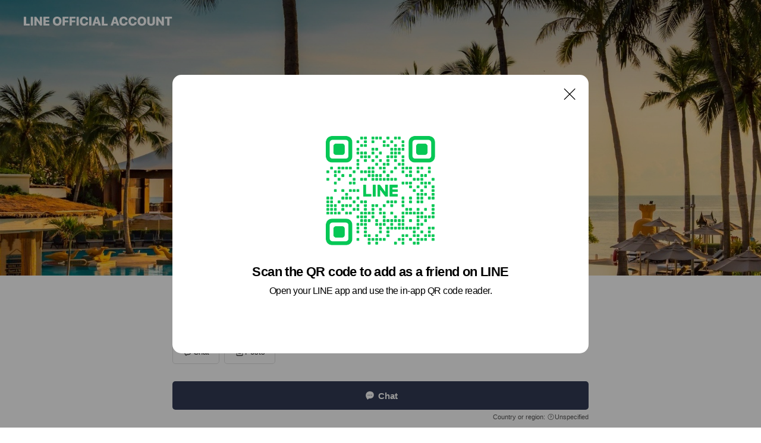

--- FILE ---
content_type: text/html; charset=utf-8
request_url: https://page.line.me/853voqui?openQrModal=true
body_size: 20863
content:
<!DOCTYPE html><html lang="en"><script id="oa-script-list" type="application/json">https://page.line-scdn.net/_next/static/chunks/pages/_app-c0b699a9d6347812.js,https://page.line-scdn.net/_next/static/chunks/pages/%5BsearchId%5D-b8e443852bbb5573.js</script><head><meta charSet="UTF-8"/><meta name="viewport" content="width=device-width,initial-scale=1,minimum-scale=1,maximum-scale=1,user-scalable=no,viewport-fit=cover"/><link rel="apple-touch-icon" sizes="180x180" href="https://page.line-scdn.net/favicons/apple-touch-icon.png"/><link rel="icon" type="image/png" sizes="32x32" href="https://page.line-scdn.net/favicons/favicon-32x32.png"/><link rel="icon" type="image/png" sizes="16x16" href="https://page.line-scdn.net/favicons/favicon-16x16.png&quot;"/><link rel="mask-icon" href="https://page.line-scdn.net/favicons/safari-pinned-tab.svg" color="#4ecd00"/><link rel="shortcut icon" href="https://page.line-scdn.net/favicons/favicon.ico"/><meta name="theme-color" content="#ffffff"/><meta property="og:image" content="https://page-share.line.me//%40853voqui/global/og_image.png?ts=1768970947328"/><meta name="twitter:card" content="summary_large_image"/><link rel="stylesheet" href="https://unpkg.com/swiper@6.8.1/swiper-bundle.min.css"/><title>HiltonHuaHin | LINE Official Account</title><meta property="og:title" content="HiltonHuaHin | LINE Official Account"/><meta name="twitter:title" content="HiltonHuaHin | LINE Official Account"/><link rel="canonical" href="https://page.line.me/853voqui"/><meta property="line:service_name" content="Official Account"/><meta name="description" content="HiltonHuaHin&#x27;s LINE official account profile page. Add them as a friend for the latest news."/><link rel="preload" as="image" href="https://oa-profile-media.line-scdn.net/0hcRkgRGUhPH1WHiL1OAJDKgBBMgxlfGV5MXk2SHBhKR8NazJDAwh2cBpuZjYkUnN7NQhyYCx-aiYJRXtKDw8ySAZqKh54TnlVHxg4ZwZuPh0eLz0/w720" media="(max-width: 360px)"/><link rel="preload" as="image" href="https://oa-profile-media.line-scdn.net/0hcRkgRGUhPH1WHiL1OAJDKgBBMgxlfGV5MXk2SHBhKR8NazJDAwh2cBpuZjYkUnN7NQhyYCx-aiYJRXtKDw8ySAZqKh54TnlVHxg4ZwZuPh0eLz0/w960" media="(min-width: 360.1px)"/><meta name="next-head-count" content="19"/><link rel="preload" href="https://page.line-scdn.net/_next/static/css/5066c0effeea9cdd.css" as="style"/><link rel="stylesheet" href="https://page.line-scdn.net/_next/static/css/5066c0effeea9cdd.css" data-n-g=""/><link rel="preload" href="https://page.line-scdn.net/_next/static/css/32cf1b1e6f7e57c2.css" as="style"/><link rel="stylesheet" href="https://page.line-scdn.net/_next/static/css/32cf1b1e6f7e57c2.css" data-n-p=""/><noscript data-n-css=""></noscript><script defer="" nomodule="" src="https://page.line-scdn.net/_next/static/chunks/polyfills-c67a75d1b6f99dc8.js"></script><script src="https://page.line-scdn.net/_next/static/chunks/webpack-53e0f634be95aa19.js" defer=""></script><script src="https://page.line-scdn.net/_next/static/chunks/framework-5d5971fdfab04833.js" defer=""></script><script src="https://page.line-scdn.net/_next/static/chunks/main-34d3f9ccc87faeb3.js" defer=""></script><script src="https://page.line-scdn.net/_next/static/chunks/e893f787-81841bf25f7a5b4d.js" defer=""></script><script src="https://page.line-scdn.net/_next/static/chunks/fd0ff8c8-d43e8626c80b2f59.js" defer=""></script><script src="https://page.line-scdn.net/_next/static/chunks/518-b33b01654ebc3704.js" defer=""></script><script src="https://page.line-scdn.net/_next/static/chunks/421-6db75eee1ddcc32a.js" defer=""></script><script src="https://page.line-scdn.net/_next/static/chunks/35-fb8646fb484f619c.js" defer=""></script><script src="https://page.line-scdn.net/_next/static/chunks/840-7f91c406241fc0b6.js" defer=""></script><script src="https://page.line-scdn.net/_next/static/chunks/137-ae3cbf072ff48020.js" defer=""></script><script src="https://page.line-scdn.net/_next/static/chunks/124-86d261272c7b9cdd.js" defer=""></script><script src="https://page.line-scdn.net/_next/static/chunks/693-01dc988928332a88.js" defer=""></script><script src="https://page.line-scdn.net/_next/static/chunks/716-15a06450f7be7982.js" defer=""></script><script src="https://page.line-scdn.net/_next/static/chunks/155-8eb63f2603fef270.js" defer=""></script><script src="https://page.line-scdn.net/_next/static/bbauL09QAT8MhModpG-Ma/_buildManifest.js" defer=""></script><script src="https://page.line-scdn.net/_next/static/bbauL09QAT8MhModpG-Ma/_ssgManifest.js" defer=""></script></head><body class=""><div id="__next"><div class="wrap main" style="--profile-button-color:#323b54" data-background="true" data-theme="true" data-js-top="true"><header id="header" class="header header_web"><div class="header_wrap"><span class="header_logo"><svg xmlns="http://www.w3.org/2000/svg" fill="none" viewBox="0 0 250 17" class="header_logo_image" role="img" aria-label="LINE OFFICIAL ACCOUNT" title="LINE OFFICIAL ACCOUNT"><path fill="#000" d="M.118 16V1.204H3.88v11.771h6.121V16zm11.607 0V1.204h3.763V16zm6.009 0V1.204h3.189l5.916 8.541h.072V1.204h3.753V16h-3.158l-5.947-8.634h-.072V16zm15.176 0V1.204h10.14v3.025h-6.377V7.15h5.998v2.83h-5.998v2.994h6.378V16zm23.235.267c-4.491 0-7.3-2.943-7.3-7.66v-.02c0-4.707 2.83-7.65 7.3-7.65 4.502 0 7.311 2.943 7.311 7.65v.02c0 4.717-2.8 7.66-7.311 7.66m0-3.118c2.153 0 3.486-1.763 3.486-4.542v-.02c0-2.8-1.363-4.533-3.486-4.533-2.102 0-3.466 1.723-3.466 4.532v.02c0 2.81 1.354 4.543 3.466 4.543M65.291 16V1.204h10.07v3.025h-6.306v3.373h5.732v2.881h-5.732V16zm11.731 0V1.204h10.07v3.025h-6.307v3.373h5.732v2.881h-5.732V16zm11.73 0V1.204h3.764V16zm12.797.267c-4.44 0-7.198-2.84-7.198-7.67v-.01c0-4.83 2.779-7.65 7.198-7.65 3.866 0 6.542 2.481 6.676 5.793v.103h-3.62l-.021-.154c-.235-1.538-1.312-2.625-3.035-2.625-2.06 0-3.363 1.692-3.363 4.522v.01c0 2.861 1.313 4.563 3.374 4.563 1.63 0 2.789-1.015 3.045-2.666l.02-.112h3.62l-.01.112c-.133 3.312-2.84 5.784-6.686 5.784m8.47-.267V1.204h3.763V16zm5.189 0 4.983-14.796h4.604L129.778 16h-3.947l-.923-3.25h-4.83l-.923 3.25zm7.249-11.577-1.6 5.62h3.271l-1.599-5.62zM131.204 16V1.204h3.763v11.771h6.121V16zm14.868 0 4.983-14.796h4.604L160.643 16h-3.948l-.923-3.25h-4.83L150.02 16zm7.249-11.577-1.599 5.62h3.271l-1.6-5.62zm14.653 11.844c-4.44 0-7.198-2.84-7.198-7.67v-.01c0-4.83 2.779-7.65 7.198-7.65 3.866 0 6.542 2.481 6.675 5.793v.103h-3.619l-.021-.154c-.236-1.538-1.312-2.625-3.035-2.625-2.061 0-3.363 1.692-3.363 4.522v.01c0 2.861 1.312 4.563 3.373 4.563 1.631 0 2.789-1.015 3.046-2.666l.02-.112h3.62l-.01.112c-.134 3.312-2.841 5.784-6.686 5.784m15.258 0c-4.44 0-7.198-2.84-7.198-7.67v-.01c0-4.83 2.778-7.65 7.198-7.65 3.866 0 6.542 2.481 6.675 5.793v.103h-3.619l-.021-.154c-.236-1.538-1.312-2.625-3.035-2.625-2.061 0-3.363 1.692-3.363 4.522v.01c0 2.861 1.312 4.563 3.373 4.563 1.631 0 2.789-1.015 3.046-2.666l.02-.112h3.62l-.011.112c-.133 3.312-2.84 5.784-6.685 5.784m15.36 0c-4.491 0-7.3-2.943-7.3-7.66v-.02c0-4.707 2.83-7.65 7.3-7.65 4.502 0 7.311 2.943 7.311 7.65v.02c0 4.717-2.799 7.66-7.311 7.66m0-3.118c2.154 0 3.487-1.763 3.487-4.542v-.02c0-2.8-1.364-4.533-3.487-4.533-2.102 0-3.466 1.723-3.466 4.532v.02c0 2.81 1.354 4.543 3.466 4.543m15.514 3.118c-3.855 0-6.367-2.184-6.367-5.517V1.204h3.763v9.187c0 1.723.923 2.758 2.615 2.758 1.681 0 2.604-1.035 2.604-2.758V1.204h3.763v9.546c0 3.322-2.491 5.517-6.378 5.517M222.73 16V1.204h3.189l5.916 8.541h.072V1.204h3.753V16h-3.158l-5.947-8.634h-.072V16zm18.611 0V4.229h-4.081V1.204h11.915v3.025h-4.081V16z"></path></svg></span></div></header><div class="container"><div data-intersection-target="profileFace" class="_root_f63qr_2 _modeLiffApp_f63qr_155"><div class="_coverImage_f63qr_2"><div data-intersection-target="coverImage" class="_root_1e0fr_1 _black_1e0fr_61"><picture class="_coverPicture_1e0fr_10"><source media="(min-width: 1048px)" srcSet="[data-uri]"/><source media="(min-width: 712px)" srcSet="[data-uri]"/><img class="_coverImage_1e0fr_7" src="[data-uri]" alt="" width="380" height="189"/></picture><img class="_coverImageSpacer_1e0fr_7" src="[data-uri]" alt=""/><div class="_root_qs6hr_1" aria-label="loading"><svg viewBox="0 0 50 50" xmlns="http://www.w3.org/2000/svg" class="_spinner_qs6hr_10" width="50" style="margin-left:-25px;margin-top:-25px"><path d="m9.906 37.346a1.5 1.5 0 0 1 2.321-1.9 16.461 16.461 0 0 0 12.774 6.054c9.112 0 16.5-7.387 16.5-16.5s-7.388-16.5-16.501-16.5a1.5 1.5 0 0 1 0-3c10.77 0 19.5 8.73 19.5 19.5s-8.73 19.5-19.5 19.5a19.46 19.46 0 0 1 -15.095-7.154z" fill="#fff"></path></svg></div></div></div><div class="_account_f63qr_11"><div class="_accountHead_f63qr_16"><div class="_accountHeadIcon_f63qr_22"><a class="_accountHeadIconLink_f63qr_31" href="/853voqui/profile/img"><div class="_root_19dwp_1"><img class="_thumbnailImage_19dwp_8" src="https://profile.line-scdn.net/0h4nRRK2hZa0FvK3XaBtIUFlNuZSwYBW0JF0V0dUgsMyRKGigTV0wnLhp7PHlHH38SAUQjIhp8YiZB/preview" alt="Show profile photo" width="70" height="70"/></div></a></div><div class="_accountHeadContents_f63qr_34"><h1 class="_accountHeadTitle_f63qr_37"><span class="_accountHeadTitleText_f63qr_51">HiltonHuaHin</span><button type="button" class="_accountHeadBadge_f63qr_54" aria-label="Show account info"><span class="_root_4p75h_1 _typeCertified_4p75h_20"><span class="_icon_4p75h_17"><span role="img" aria-label="Verification status" class="la labs _iconImage_4p75h_17" style="width:11px;aspect-ratio:1;display:inline-grid;place-items:stretch"><svg xmlns="http://www.w3.org/2000/svg" data-laicon-version="10.2" viewBox="0 0 20 20" fill="currentColor"><g transform="translate(-2 -2)"><path d="M12 2.5c-3.7 0-6.7.7-7.8 1-.3.2-.5.5-.5.8v8.9c0 3.2 4.2 6.3 8 8.2.1 0 .2.1.3.1s.2 0 .3-.1c3.9-1.9 8-5 8-8.2V4.3c0-.3-.2-.6-.5-.7-1.1-.3-4.1-1.1-7.8-1.1zm0 4.2 1.2 2.7 2.7.3-1.9 2 .4 2.8-2.4-1.2-2.4 1.3.4-2.8-1.9-2 2.7-.3L12 6.7z"/></g></svg></span></span><span class="_label_4p75h_42">Verified</span></span></button></h1><div class="_accountHeadSubTexts_f63qr_58"><p class="_accountHeadSubText_f63qr_58">Friends<!-- --> <!-- -->21,594</p></div></div></div><div class="_accountInfo_f63qr_73"></div><div class="_actionButtons_f63qr_152"><div><div class="_root_1nhde_1"><button type="button" class="_button_1nhde_9"><span class="_icon_1nhde_31"><span role="img" class="la lar" style="width:14px;aspect-ratio:1;display:inline-grid;place-items:stretch"><svg xmlns="http://www.w3.org/2000/svg" data-laicon-version="15.0" viewBox="0 0 20 20" fill="currentColor"><g transform="translate(-2 -2)"><path d="M11.8722 10.2255a.9.9 0 1 0 0 1.8.9.9 0 0 0 0-1.8Zm-3.5386 0a.9.9 0 1 0 0 1.8.9.9 0 0 0 0-1.8Zm7.0767 0a.9.9 0 1 0 0 1.8.9.9 0 0 0 0-1.8Z"/><path d="M6.5966 6.374c-1.256 1.2676-1.988 3.1338-1.988 5.5207 0 2.8387 1.6621 5.3506 2.8876 6.8107.6247-.8619 1.6496-1.7438 3.2265-1.7444h.0015l2.2892-.0098h.0028c3.4682 0 6.2909-2.8223 6.2909-6.2904 0-1.9386-.7072-3.4895-1.9291-4.5632C16.1475 5.0163 14.3376 4.37 12.0582 4.37c-2.3602 0-4.2063.7369-5.4616 2.004Zm-.9235-.915C7.2185 3.8991 9.4223 3.07 12.0582 3.07c2.5189 0 4.6585.7159 6.1779 2.051 1.5279 1.3427 2.371 3.2622 2.371 5.5398 0 4.1857-3.4041 7.5896-7.5894 7.5904h-.0015l-2.2892.0098h-.0028c-1.33 0-2.114.9634-2.5516 1.8265l-.4192.8269-.6345-.676c-1.2252-1.3055-3.8103-4.4963-3.8103-8.3437 0-2.6555.8198-4.8767 2.3645-6.4358Z"/></g></svg></span></span><span class="_label_1nhde_14">Chat</span></button></div><div class="_root_1nhde_1"><a role="button" href="https://line.me/R/home/public/main?id=853voqui&amp;utm_source=businessprofile&amp;utm_medium=action_btn" class="_button_1nhde_9"><span class="_icon_1nhde_31"><span role="img" class="la lar" style="width:14px;aspect-ratio:1;display:inline-grid;place-items:stretch"><svg xmlns="http://www.w3.org/2000/svg" data-laicon-version="15.0" viewBox="0 0 20 20" fill="currentColor"><g transform="translate(-2 -2)"><path d="M6.0001 4.5104a.35.35 0 0 0-.35.35v14.2792a.35.35 0 0 0 .35.35h12a.35.35 0 0 0 .35-.35V4.8604a.35.35 0 0 0-.35-.35h-12Zm-1.65.35c0-.9112.7387-1.65 1.65-1.65h12c.9113 0 1.65.7388 1.65 1.65v14.2792c0 .9113-.7387 1.65-1.65 1.65h-12c-.9113 0-1.65-.7387-1.65-1.65V4.8604Z"/><path d="M15.0534 12.65H8.9468v-1.3h6.1066v1.3Zm0-3.3413H8.9468v-1.3h6.1066v1.3Zm0 6.6827H8.9468v-1.3h6.1066v1.3Z"/></g></svg></span></span><span class="_label_1nhde_14">Posts</span></a></div></div></div></div></div><div class="content"><div class="ldsg-tab plugin_tab" data-flexible="flexible" style="--tab-indicator-position:0px;--tab-indicator-width:0px" id="tablist"><div class="tab-content"><div class="tab-content-inner"><div class="tab-list" role="tablist"><a aria-selected="true" role="tab" class="tab-list-item" tabindex="0"><span class="text">Hilton Hua Hin </span></a><a aria-selected="false" role="tab" class="tab-list-item"><span class="text">Mixed media feed</span></a></div><div class="tab-indicator"></div></div></div></div><section class="section section_text" id="plugin-signboard-396885593522233" data-js-plugin="signboard"><h2 class="title_section" data-testid="plugin-header"><span class="title">Hilton Hua Hin </span></h2><div class="text_plugin"><div class="text_plugin_image"><picture class="picture"><img class="image" alt=""/></picture></div><div class="text_plugin_desc"><div class="text_area"><p class="text">The perfect place to indulge in urban life and relaxed seaside living. Set in the town centre with direct access to the beach, you’re invited to soak up the culture, vibrant scenes and rays from your lounger. Our spacious guest rooms come with a private balcony to enjoy sunrises over the Gulf of Thailand. Savor fine dining and panoramic views with a wide range of dining venues. Visit our eforea spa, tennis and squash courts, or the fitness center.<br/><br/>ด้วยทำเลที่ตั้งอันยอดเยี่ยมกลางเมืองและติดหาดหัวหิน Hilton Hua Hin Resort &amp; Spa จึงเต็มเปี่ยมไปด้วยสีสันของชีวิตเมืองท่ามกลางแหล่งท่องเที่ยวชื่อดังในท้องถิ่น ตลาดพื้นเมือง และการพักผ่อนแสนสบายริมทะเล ห้องพักและห้องสวีททุกห้องของเรามีวิวทะเลและระเบียงส่วนตัว ที่ให้คุณดื่มด่ำกับวิวและบรรยากาศอันงดงามของอ่าวไทย สิ่งอำนวยความสะดวกประกอบไปด้วย เอโฟเรียสปา สระว่ายน้ำสไตล์ลากูน ลิ้มรสอาหารรสเลิศและทัศนียภาพอันงดงามที่ร้านอาหารที่เราเลือกสรร</p></div></div></div></section><section class="section media_seemore" id="plugin-media-266420563845257" data-js-plugin="media"><a data-testid="link-with-next" class="link" href="/853voqui/media/266420563845257"><h2 class="title_section" data-testid="plugin-header"><span class="title">Mixed media feed</span><span class="text_more">See more</span></h2></a><div class="photo_plugin"><div class="photo_item"><a data-testid="link-with-next" href="/853voqui/media/266420563845257/item/1176891327186669300"><picture class="picture"><img class="image" alt=""/></picture></a></div><div class="photo_item"><a data-testid="link-with-next" href="/853voqui/media/266420563845257/item/1176873760580206600"><picture class="picture"><img class="image" alt=""/></picture></a></div><div class="photo_item"><a data-testid="link-with-next" href="/853voqui/media/266420563845257/item/1176830512764757500"><picture class="picture"><img class="image" alt=""/></picture></a></div><div class="photo_item"><a data-testid="link-with-next" href="/853voqui/media/266420563845257/item/1176796092452227600"><picture class="picture"><img class="image" alt=""/></picture></a></div><div class="photo_item"><a data-testid="link-with-next" href="/853voqui/media/266420563845257/item/1176778510244531200"><picture class="picture"><img class="image" alt=""/></picture></a></div><div class="photo_item"><a data-testid="link-with-next" href="/853voqui/media/266420563845257/item/1176700668917197600"><picture class="picture"><img class="image" alt=""/></picture></a></div><div class="photo_item"><a data-testid="link-with-next" href="/853voqui/media/266420563845257/item/1176656424002202000"><picture class="picture"><img class="image" alt=""/></picture></a></div><div class="photo_item"><a data-testid="link-with-next" href="/853voqui/media/266420563845257/item/1176647036798502700"><picture class="picture"><img class="image" alt=""/></picture></a></div><div class="photo_item"><a data-testid="link-with-next" href="/853voqui/media/266420563845257/item/1176637903595045000"><picture class="picture"><img class="image" alt=""/></picture></a></div></div></section><div class="go_top"><a class="btn_top"><span class="icon"><svg xmlns="http://www.w3.org/2000/svg" width="10" height="11" viewBox="0 0 10 11"><g fill="#111"><path d="M1.464 6.55L.05 5.136 5 .186 6.414 1.6z"></path><path d="M9.95 5.136L5 .186 3.586 1.6l4.95 4.95z"></path><path d="M6 1.507H4v9.259h2z"></path></g></svg></span><span class="text">Top</span></a></div></div></div><div id="footer" class="footer"><div class="account_info"><span class="text">@hiltonhuahin</span></div><div class="provider_info"><span class="text">© LY Corporation</span><div class="link_group"><a data-testid="link-with-next" class="link" href="/853voqui/report">Report</a><a target="_self" rel="noopener" href="https://liff.line.me/1654867680-wGKa63aV/?utm_source=LINE&amp;utm_medium=referral&amp;utm_campaign=oa_profile_footer" class="link">Other official accounts</a></div></div></div><div class="floating_bar is_active"><div class="floating_button is_active"><a target="_blank" rel="noopener" data-js-chat-button="true" class="button_profile"><button type="button" class="button button_chat"><div class="button_content"><i class="icon"><svg xmlns="http://www.w3.org/2000/svg" width="39" height="38" viewBox="0 0 39 38"><path fill="#3C3E43" d="M24.89 19.19a1.38 1.38 0 11-.003-2.76 1.38 1.38 0 01.004 2.76m-5.425 0a1.38 1.38 0 110-2.76 1.38 1.38 0 010 2.76m-5.426 0a1.38 1.38 0 110-2.76 1.38 1.38 0 010 2.76m5.71-13.73c-8.534 0-13.415 5.697-13.415 13.532 0 7.834 6.935 13.875 6.935 13.875s1.08-4.113 4.435-4.113c1.163 0 2.147-.016 3.514-.016 6.428 0 11.64-5.211 11.64-11.638 0-6.428-4.573-11.64-13.108-11.64"></path></svg><svg width="20" height="20" viewBox="0 0 20 20" fill="none" xmlns="http://www.w3.org/2000/svg"><path fill-rule="evenodd" clip-rule="evenodd" d="M2.792 9.92c0-4.468 2.862-7.355 7.291-7.355 4.329 0 7.124 2.483 7.124 6.326a6.332 6.332 0 01-6.325 6.325l-1.908.008c-1.122 0-1.777.828-2.129 1.522l-.348.689-.53-.563c-1.185-1.264-3.175-3.847-3.175-6.953zm5.845 1.537h.834V7.024h-.834v1.8H7.084V7.046h-.833v4.434h.833V9.658h1.553v1.8zm4.071-4.405h.834v2.968h-.834V7.053zm-2.09 4.395h.833V8.48h-.834v2.967zm.424-3.311a.542.542 0 110-1.083.542.542 0 010 1.083zm1.541 2.77a.542.542 0 101.084 0 .542.542 0 00-1.084 0z" fill="#fff"></path></svg></i><span class="text">Chat</span></div></button></a></div><div class="region_area">Country or region:<!-- --> <i class="icon_unspecified"></i>Unspecified</div></div></div></div><script src="https://static.line-scdn.net/liff/edge/versions/2.27.1/sdk.js"></script><script src="https://static.line-scdn.net/uts/edge/stable/uts.js"></script><script id="__NEXT_DATA__" type="application/json">{"props":{"pageProps":{"initialDataString":"{\"lang\":\"en\",\"origin\":\"web\",\"opener\":{},\"device\":\"Desktop\",\"lineAppVersion\":\"\",\"requestedSearchId\":\"853voqui\",\"openQrModal\":true,\"isBusinessAccountLineMeDomain\":false,\"account\":{\"accountInfo\":{\"id\":\"266420563845255\",\"provider\":{\"isCertificated\":false,\"name\":\"Kipsu\"},\"countryCode\":\"TH\",\"managingCountryCode\":null,\"basicSearchId\":\"@853voqui\",\"premiumSearchId\":\"@hiltonhuahin\",\"subPageId\":\"266420563845256\",\"profileConfig\":{\"activateSearchId\":false,\"activateFollowerCount\":false},\"shareInfoImage\":\"https://page-share.line.me//%40853voqui/global/og_image.png?ts=1768970947328\",\"friendCount\":21594},\"profile\":{\"type\":\"basic\",\"name\":\"HiltonHuaHin\",\"badgeType\":\"certified\",\"profileImg\":{\"original\":\"https://profile.line-scdn.net/0h4nRRK2hZa0FvK3XaBtIUFlNuZSwYBW0JF0V0dUgsMyRKGigTV0wnLhp7PHlHH38SAUQjIhp8YiZB\",\"thumbs\":{\"xSmall\":\"https://profile.line-scdn.net/0h4nRRK2hZa0FvK3XaBtIUFlNuZSwYBW0JF0V0dUgsMyRKGigTV0wnLhp7PHlHH38SAUQjIhp8YiZB/preview\",\"small\":\"https://profile.line-scdn.net/0h4nRRK2hZa0FvK3XaBtIUFlNuZSwYBW0JF0V0dUgsMyRKGigTV0wnLhp7PHlHH38SAUQjIhp8YiZB/preview\",\"mid\":\"https://profile.line-scdn.net/0h4nRRK2hZa0FvK3XaBtIUFlNuZSwYBW0JF0V0dUgsMyRKGigTV0wnLhp7PHlHH38SAUQjIhp8YiZB/preview\",\"large\":\"https://profile.line-scdn.net/0h4nRRK2hZa0FvK3XaBtIUFlNuZSwYBW0JF0V0dUgsMyRKGigTV0wnLhp7PHlHH38SAUQjIhp8YiZB/preview\",\"xLarge\":\"https://profile.line-scdn.net/0h4nRRK2hZa0FvK3XaBtIUFlNuZSwYBW0JF0V0dUgsMyRKGigTV0wnLhp7PHlHH38SAUQjIhp8YiZB/preview\",\"xxLarge\":\"https://profile.line-scdn.net/0h4nRRK2hZa0FvK3XaBtIUFlNuZSwYBW0JF0V0dUgsMyRKGigTV0wnLhp7PHlHH38SAUQjIhp8YiZB/preview\"}},\"bgImg\":{\"original\":\"https://oa-profile-media.line-scdn.net/0hcRkgRGUhPH1WHiL1OAJDKgBBMgxlfGV5MXk2SHBhKR8NazJDAwh2cBpuZjYkUnN7NQhyYCx-aiYJRXtKDw8ySAZqKh54TnlVHxg4ZwZuPh0eLz0\",\"thumbs\":{\"xSmall\":\"https://oa-profile-media.line-scdn.net/0hcRkgRGUhPH1WHiL1OAJDKgBBMgxlfGV5MXk2SHBhKR8NazJDAwh2cBpuZjYkUnN7NQhyYCx-aiYJRXtKDw8ySAZqKh54TnlVHxg4ZwZuPh0eLz0/w120\",\"small\":\"https://oa-profile-media.line-scdn.net/0hcRkgRGUhPH1WHiL1OAJDKgBBMgxlfGV5MXk2SHBhKR8NazJDAwh2cBpuZjYkUnN7NQhyYCx-aiYJRXtKDw8ySAZqKh54TnlVHxg4ZwZuPh0eLz0/w240\",\"mid\":\"https://oa-profile-media.line-scdn.net/0hcRkgRGUhPH1WHiL1OAJDKgBBMgxlfGV5MXk2SHBhKR8NazJDAwh2cBpuZjYkUnN7NQhyYCx-aiYJRXtKDw8ySAZqKh54TnlVHxg4ZwZuPh0eLz0/w480\",\"large\":\"https://oa-profile-media.line-scdn.net/0hcRkgRGUhPH1WHiL1OAJDKgBBMgxlfGV5MXk2SHBhKR8NazJDAwh2cBpuZjYkUnN7NQhyYCx-aiYJRXtKDw8ySAZqKh54TnlVHxg4ZwZuPh0eLz0/w720\",\"xLarge\":\"https://oa-profile-media.line-scdn.net/0hcRkgRGUhPH1WHiL1OAJDKgBBMgxlfGV5MXk2SHBhKR8NazJDAwh2cBpuZjYkUnN7NQhyYCx-aiYJRXtKDw8ySAZqKh54TnlVHxg4ZwZuPh0eLz0/w960\",\"xxLarge\":\"https://oa-profile-media.line-scdn.net/0hcRkgRGUhPH1WHiL1OAJDKgBBMgxlfGV5MXk2SHBhKR8NazJDAwh2cBpuZjYkUnN7NQhyYCx-aiYJRXtKDw8ySAZqKh54TnlVHxg4ZwZuPh0eLz0/w2400\"}},\"btnList\":[{\"type\":\"chat\",\"color\":\"#3c3e43\",\"chatReplyTimeDisplay\":false},{\"type\":\"home\",\"color\":\"#3c3e43\"}],\"buttonColor\":\"#323b54\",\"info\":{\"statusMsg\":\"\",\"basicInfo\":null},\"oaCallable\":false,\"floatingBarMessageList\":[],\"actionButtonServiceUrls\":[{\"buttonType\":\"HOME\",\"url\":\"https://line.me/R/home/public/main?id=853voqui\"}],\"displayInformation\":{\"workingTime\":null,\"budget\":null,\"callType\":null,\"oaCallable\":false,\"oaCallAnyway\":false,\"tel\":null,\"website\":null,\"address\":null,\"newAddress\":null,\"oldAddressDeprecated\":false}},\"pluginList\":[{\"type\":\"signboard\",\"id\":\"396885593522233\",\"title\":\"Hilton Hua Hin \",\"content\":{\"item\":{\"type\":\"photo\",\"title\":\"Hilton Hua Hin \",\"body\":\"The perfect place to indulge in urban life and relaxed seaside living. Set in the town centre with direct access to the beach, you’re invited to soak up the culture, vibrant scenes and rays from your lounger. Our spacious guest rooms come with a private balcony to enjoy sunrises over the Gulf of Thailand. Savor fine dining and panoramic views with a wide range of dining venues. Visit our eforea spa, tennis and squash courts, or the fitness center.\u003cbr\u003e\u003cbr\u003eด้วยทำเลที่ตั้งอันยอดเยี่ยมกลางเมืองและติดหาดหัวหิน Hilton Hua Hin Resort \u0026 Spa จึงเต็มเปี่ยมไปด้วยสีสันของชีวิตเมืองท่ามกลางแหล่งท่องเที่ยวชื่อดังในท้องถิ่น ตลาดพื้นเมือง และการพักผ่อนแสนสบายริมทะเล ห้องพักและห้องสวีททุกห้องของเรามีวิวทะเลและระเบียงส่วนตัว ที่ให้คุณดื่มด่ำกับวิวและบรรยากาศอันงดงามของอ่าวไทย สิ่งอำนวยความสะดวกประกอบไปด้วย เอโฟเรียสปา สระว่ายน้ำสไตล์ลากูน ลิ้มรสอาหารรสเลิศและทัศนียภาพอันงดงามที่ร้านอาหารที่เราเลือกสรร\",\"img\":{\"original\":\"https://oa-profile-media.line-scdn.net/0hecTn94uzOkxpFxLXebRFG05IND1adWNyVnE-Q05CORQZLjRlMCs-VSlBLQAxR3xlDhV3KU8fYnxNJXRfVCN3I0kSMHk\",\"thumbs\":{\"xSmall\":\"https://oa-profile-media.line-scdn.net/0hecTn94uzOkxpFxLXebRFG05IND1adWNyVnE-Q05CORQZLjRlMCs-VSlBLQAxR3xlDhV3KU8fYnxNJXRfVCN3I0kSMHk/w120\",\"small\":\"https://oa-profile-media.line-scdn.net/0hecTn94uzOkxpFxLXebRFG05IND1adWNyVnE-Q05CORQZLjRlMCs-VSlBLQAxR3xlDhV3KU8fYnxNJXRfVCN3I0kSMHk/w240\",\"mid\":\"https://oa-profile-media.line-scdn.net/0hecTn94uzOkxpFxLXebRFG05IND1adWNyVnE-Q05CORQZLjRlMCs-VSlBLQAxR3xlDhV3KU8fYnxNJXRfVCN3I0kSMHk/w480\",\"large\":\"https://oa-profile-media.line-scdn.net/0hecTn94uzOkxpFxLXebRFG05IND1adWNyVnE-Q05CORQZLjRlMCs-VSlBLQAxR3xlDhV3KU8fYnxNJXRfVCN3I0kSMHk/w720\",\"xLarge\":\"https://oa-profile-media.line-scdn.net/0hecTn94uzOkxpFxLXebRFG05IND1adWNyVnE-Q05CORQZLjRlMCs-VSlBLQAxR3xlDhV3KU8fYnxNJXRfVCN3I0kSMHk/w960\",\"xxLarge\":\"https://oa-profile-media.line-scdn.net/0hecTn94uzOkxpFxLXebRFG05IND1adWNyVnE-Q05CORQZLjRlMCs-VSlBLQAxR3xlDhV3KU8fYnxNJXRfVCN3I0kSMHk/w2400\"}}}}},{\"type\":\"media\",\"id\":\"266420563845257\",\"content\":{\"itemList\":[{\"type\":\"media\",\"id\":\"1176891327186669300\",\"srcType\":\"timeline\",\"item\":{\"type\":\"photo\",\"body\":\"Some corners are designed to slow us down\\nand invite us to spend a little more time with what’s around us.\\n\\nWhich corner feels just right for a quiet pause?\\nFeel free to share.\\n......\\nในบางมุม ถูกออกแ...\",\"img\":{\"original\":\"https://voom-obs.line-scdn.net/r/myhome/hex/cj0tNWowb21kZzB1a2EyZCZzPWpwNyZ0PWQmdT0xams5b2Q4cWMzcDAwJmk9MA\",\"thumbs\":{\"xSmall\":\"https://voom-obs.line-scdn.net/r/myhome/hex/cj0tNWowb21kZzB1a2EyZCZzPWpwNyZ0PWQmdT0xams5b2Q4cWMzcDAwJmk9MA/w100\",\"small\":\"https://voom-obs.line-scdn.net/r/myhome/hex/cj0tNWowb21kZzB1a2EyZCZzPWpwNyZ0PWQmdT0xams5b2Q4cWMzcDAwJmk9MA/w240\",\"mid\":\"https://voom-obs.line-scdn.net/r/myhome/hex/cj0tNWowb21kZzB1a2EyZCZzPWpwNyZ0PWQmdT0xams5b2Q4cWMzcDAwJmk9MA/w480\",\"large\":\"https://voom-obs.line-scdn.net/r/myhome/hex/cj0tNWowb21kZzB1a2EyZCZzPWpwNyZ0PWQmdT0xams5b2Q4cWMzcDAwJmk9MA/w750\",\"xLarge\":\"https://voom-obs.line-scdn.net/r/myhome/hex/cj0tNWowb21kZzB1a2EyZCZzPWpwNyZ0PWQmdT0xams5b2Q4cWMzcDAwJmk9MA/w960\",\"xxLarge\":\"https://voom-obs.line-scdn.net/r/myhome/hex/cj0tNWowb21kZzB1a2EyZCZzPWpwNyZ0PWQmdT0xams5b2Q4cWMzcDAwJmk9MA/w2400\"}}}},{\"type\":\"media\",\"id\":\"1176873760580206600\",\"srcType\":\"timeline\",\"item\":{\"type\":\"photo\",\"body\":\"Before the first drink is served, every shake finds its rhythm — at Gingerfire Restaurant.\\n....\\nก่อนที่เครื่องดื่มแก้วแรกจะถูกเสิร์ฟ คือช่วงเวลาที่ทุกจังหวะการเขย่าเริ่มต้นขึ้นที่ห้องอาหารจินเจอร์ไฟร์...\",\"img\":{\"original\":\"https://voom-obs.line-scdn.net/r/myhome/hex/cj0tMXM4a2YxMnVqMnM2JnM9anA3JnQ9ZCZ1PTFqajA4dW1lczR2MDAmaT0w\",\"thumbs\":{\"xSmall\":\"https://voom-obs.line-scdn.net/r/myhome/hex/cj0tMXM4a2YxMnVqMnM2JnM9anA3JnQ9ZCZ1PTFqajA4dW1lczR2MDAmaT0w/w100\",\"small\":\"https://voom-obs.line-scdn.net/r/myhome/hex/cj0tMXM4a2YxMnVqMnM2JnM9anA3JnQ9ZCZ1PTFqajA4dW1lczR2MDAmaT0w/w240\",\"mid\":\"https://voom-obs.line-scdn.net/r/myhome/hex/cj0tMXM4a2YxMnVqMnM2JnM9anA3JnQ9ZCZ1PTFqajA4dW1lczR2MDAmaT0w/w480\",\"large\":\"https://voom-obs.line-scdn.net/r/myhome/hex/cj0tMXM4a2YxMnVqMnM2JnM9anA3JnQ9ZCZ1PTFqajA4dW1lczR2MDAmaT0w/w750\",\"xLarge\":\"https://voom-obs.line-scdn.net/r/myhome/hex/cj0tMXM4a2YxMnVqMnM2JnM9anA3JnQ9ZCZ1PTFqajA4dW1lczR2MDAmaT0w/w960\",\"xxLarge\":\"https://voom-obs.line-scdn.net/r/myhome/hex/cj0tMXM4a2YxMnVqMnM2JnM9anA3JnQ9ZCZ1PTFqajA4dW1lczR2MDAmaT0w/w2400\"}}}},{\"type\":\"media\",\"id\":\"1176830512764757500\",\"srcType\":\"timeline\",\"item\":{\"type\":\"photo\",\"body\":\"Thank you for sharing your stay at Hilton Hua Hin Resort \u0026 Spa.\\nA comfortable seaside atmosphere, ideal for a relaxing family escape 🌊🌴\\n....\\nขอบคุณที่แวะมาแชร์ประสบการณ์เข้าพักกับเรา ที่ฮิลตัน หัวหิ...\",\"img\":{\"original\":\"https://voom-obs.line-scdn.net/r/myhome/hex/cj1ibXFmbW40aWR0YmImcz1qcDcmdD1kJnU9MWppMThnc2RjM2tnMCZpPTA\",\"thumbs\":{\"xSmall\":\"https://voom-obs.line-scdn.net/r/myhome/hex/cj1ibXFmbW40aWR0YmImcz1qcDcmdD1kJnU9MWppMThnc2RjM2tnMCZpPTA/w100\",\"small\":\"https://voom-obs.line-scdn.net/r/myhome/hex/cj1ibXFmbW40aWR0YmImcz1qcDcmdD1kJnU9MWppMThnc2RjM2tnMCZpPTA/w240\",\"mid\":\"https://voom-obs.line-scdn.net/r/myhome/hex/cj1ibXFmbW40aWR0YmImcz1qcDcmdD1kJnU9MWppMThnc2RjM2tnMCZpPTA/w480\",\"large\":\"https://voom-obs.line-scdn.net/r/myhome/hex/cj1ibXFmbW40aWR0YmImcz1qcDcmdD1kJnU9MWppMThnc2RjM2tnMCZpPTA/w750\",\"xLarge\":\"https://voom-obs.line-scdn.net/r/myhome/hex/cj1ibXFmbW40aWR0YmImcz1qcDcmdD1kJnU9MWppMThnc2RjM2tnMCZpPTA/w960\",\"xxLarge\":\"https://voom-obs.line-scdn.net/r/myhome/hex/cj1ibXFmbW40aWR0YmImcz1qcDcmdD1kJnU9MWppMThnc2RjM2tnMCZpPTA/w2400\"}}}},{\"type\":\"media\",\"id\":\"1176796092452227600\",\"srcType\":\"timeline\",\"item\":{\"type\":\"photo\",\"body\":\"A Special Thai Night for Little Ones \u0026 the Whole Family\\nCelebrate Children’s Day — Kids under 6 dine FREE with a parent.\\n\\nFire-crafted Thai flavors, live stations and comforting classics, completed wi...\",\"img\":{\"original\":\"https://voom-obs.line-scdn.net/r/myhome/hex/cj01YmVyZnJqMDE0ODN0JnM9anA3JnQ9ZCZ1PTFqZ283ZzB1ODQxZzAmaT0w\",\"thumbs\":{\"xSmall\":\"https://voom-obs.line-scdn.net/r/myhome/hex/cj01YmVyZnJqMDE0ODN0JnM9anA3JnQ9ZCZ1PTFqZ283ZzB1ODQxZzAmaT0w/w100\",\"small\":\"https://voom-obs.line-scdn.net/r/myhome/hex/cj01YmVyZnJqMDE0ODN0JnM9anA3JnQ9ZCZ1PTFqZ283ZzB1ODQxZzAmaT0w/w240\",\"mid\":\"https://voom-obs.line-scdn.net/r/myhome/hex/cj01YmVyZnJqMDE0ODN0JnM9anA3JnQ9ZCZ1PTFqZ283ZzB1ODQxZzAmaT0w/w480\",\"large\":\"https://voom-obs.line-scdn.net/r/myhome/hex/cj01YmVyZnJqMDE0ODN0JnM9anA3JnQ9ZCZ1PTFqZ283ZzB1ODQxZzAmaT0w/w750\",\"xLarge\":\"https://voom-obs.line-scdn.net/r/myhome/hex/cj01YmVyZnJqMDE0ODN0JnM9anA3JnQ9ZCZ1PTFqZ283ZzB1ODQxZzAmaT0w/w960\",\"xxLarge\":\"https://voom-obs.line-scdn.net/r/myhome/hex/cj01YmVyZnJqMDE0ODN0JnM9anA3JnQ9ZCZ1PTFqZ283ZzB1ODQxZzAmaT0w/w2400\"}}}},{\"type\":\"media\",\"id\":\"1176778510244531200\",\"srcType\":\"timeline\",\"item\":{\"type\":\"photo\",\"body\":\"✨ Annual Hotel Alms-Giving Ceremony 2026 ✨\\n\\nThis morning, our management team and team members at Hilton Hua Hin Resort \u0026 Spa came together to take part in the annual alms-giving ceremony, welcoming t...\",\"img\":{\"original\":\"https://voom-obs.line-scdn.net/r/myhome/hex/cj02ajhwYXVhYWU2OHY1JnM9anA3JnQ9ZCZ1PTFqZzM4cDhmYzUwZzAmaT0w\",\"thumbs\":{\"xSmall\":\"https://voom-obs.line-scdn.net/r/myhome/hex/cj02ajhwYXVhYWU2OHY1JnM9anA3JnQ9ZCZ1PTFqZzM4cDhmYzUwZzAmaT0w/w100\",\"small\":\"https://voom-obs.line-scdn.net/r/myhome/hex/cj02ajhwYXVhYWU2OHY1JnM9anA3JnQ9ZCZ1PTFqZzM4cDhmYzUwZzAmaT0w/w240\",\"mid\":\"https://voom-obs.line-scdn.net/r/myhome/hex/cj02ajhwYXVhYWU2OHY1JnM9anA3JnQ9ZCZ1PTFqZzM4cDhmYzUwZzAmaT0w/w480\",\"large\":\"https://voom-obs.line-scdn.net/r/myhome/hex/cj02ajhwYXVhYWU2OHY1JnM9anA3JnQ9ZCZ1PTFqZzM4cDhmYzUwZzAmaT0w/w750\",\"xLarge\":\"https://voom-obs.line-scdn.net/r/myhome/hex/cj02ajhwYXVhYWU2OHY1JnM9anA3JnQ9ZCZ1PTFqZzM4cDhmYzUwZzAmaT0w/w960\",\"xxLarge\":\"https://voom-obs.line-scdn.net/r/myhome/hex/cj02ajhwYXVhYWU2OHY1JnM9anA3JnQ9ZCZ1PTFqZzM4cDhmYzUwZzAmaT0w/w2400\"}}}},{\"type\":\"media\",\"id\":\"1176700668917197600\",\"srcType\":\"timeline\",\"item\":{\"type\":\"photo\",\"body\":\"Thank you for your wonderful support 🤍\\n\\nOur New Year’s Eve Event on 31 December is now fully booked.\\n\\nWe truly appreciate every reservation and can’t wait to welcome you for a memorable celebration a...\",\"img\":{\"original\":\"https://voom-obs.line-scdn.net/r/myhome/hex/cj01bDF0Ym11N202bml0JnM9anA3JnQ9ZCZ1PTFqZDZmYzZrODRxMDAmaT0w\",\"thumbs\":{\"xSmall\":\"https://voom-obs.line-scdn.net/r/myhome/hex/cj01bDF0Ym11N202bml0JnM9anA3JnQ9ZCZ1PTFqZDZmYzZrODRxMDAmaT0w/w100\",\"small\":\"https://voom-obs.line-scdn.net/r/myhome/hex/cj01bDF0Ym11N202bml0JnM9anA3JnQ9ZCZ1PTFqZDZmYzZrODRxMDAmaT0w/w240\",\"mid\":\"https://voom-obs.line-scdn.net/r/myhome/hex/cj01bDF0Ym11N202bml0JnM9anA3JnQ9ZCZ1PTFqZDZmYzZrODRxMDAmaT0w/w480\",\"large\":\"https://voom-obs.line-scdn.net/r/myhome/hex/cj01bDF0Ym11N202bml0JnM9anA3JnQ9ZCZ1PTFqZDZmYzZrODRxMDAmaT0w/w750\",\"xLarge\":\"https://voom-obs.line-scdn.net/r/myhome/hex/cj01bDF0Ym11N202bml0JnM9anA3JnQ9ZCZ1PTFqZDZmYzZrODRxMDAmaT0w/w960\",\"xxLarge\":\"https://voom-obs.line-scdn.net/r/myhome/hex/cj01bDF0Ym11N202bml0JnM9anA3JnQ9ZCZ1PTFqZDZmYzZrODRxMDAmaT0w/w2400\"}}}},{\"type\":\"media\",\"id\":\"1176656424002202000\",\"srcType\":\"timeline\",\"item\":{\"type\":\"photo\",\"body\":\"Thank you to Paksabuy for sharing such a wonderful Festive experience with us 🎄✨\\n.\\nWe would also like to extend our heartfelt thanks to all our guests who joined us for 𝐂𝐡𝐫𝐢𝐬𝐭𝐦𝐚𝐬 𝐄𝐯𝐞 𝐃𝐢...\",\"img\":{\"original\":\"https://voom-obs.line-scdn.net/r/myhome/hex/cj0tMzd0YzJ1NWphZmZpbCZzPWpwNyZ0PWQmdT0xamJobmk5ZHM0YWcwJmk9MA\",\"thumbs\":{\"xSmall\":\"https://voom-obs.line-scdn.net/r/myhome/hex/cj0tMzd0YzJ1NWphZmZpbCZzPWpwNyZ0PWQmdT0xamJobmk5ZHM0YWcwJmk9MA/w100\",\"small\":\"https://voom-obs.line-scdn.net/r/myhome/hex/cj0tMzd0YzJ1NWphZmZpbCZzPWpwNyZ0PWQmdT0xamJobmk5ZHM0YWcwJmk9MA/w240\",\"mid\":\"https://voom-obs.line-scdn.net/r/myhome/hex/cj0tMzd0YzJ1NWphZmZpbCZzPWpwNyZ0PWQmdT0xamJobmk5ZHM0YWcwJmk9MA/w480\",\"large\":\"https://voom-obs.line-scdn.net/r/myhome/hex/cj0tMzd0YzJ1NWphZmZpbCZzPWpwNyZ0PWQmdT0xamJobmk5ZHM0YWcwJmk9MA/w750\",\"xLarge\":\"https://voom-obs.line-scdn.net/r/myhome/hex/cj0tMzd0YzJ1NWphZmZpbCZzPWpwNyZ0PWQmdT0xamJobmk5ZHM0YWcwJmk9MA/w960\",\"xxLarge\":\"https://voom-obs.line-scdn.net/r/myhome/hex/cj0tMzd0YzJ1NWphZmZpbCZzPWpwNyZ0PWQmdT0xamJobmk5ZHM0YWcwJmk9MA/w2400\"}}}},{\"type\":\"media\",\"id\":\"1176647036798502700\",\"srcType\":\"timeline\",\"item\":{\"type\":\"photo\",\"body\":\"✨ New Year’s Eve Celebration at Hilton Hua Hin Resort \u0026 Spa ✨\\n\\nWelcome 2026 in an iconic beachfront setting, where elegant dining and glamorous celebrations come together. Toast to the new year with u...\",\"img\":{\"original\":\"https://voom-obs.line-scdn.net/r/myhome/hex/cj0tMXBoNWwzZm1tcTVudSZzPWpwNyZ0PWQmdT0xamI1dGo5ZmszaDAwJmk9MA\",\"thumbs\":{\"xSmall\":\"https://voom-obs.line-scdn.net/r/myhome/hex/cj0tMXBoNWwzZm1tcTVudSZzPWpwNyZ0PWQmdT0xamI1dGo5ZmszaDAwJmk9MA/w100\",\"small\":\"https://voom-obs.line-scdn.net/r/myhome/hex/cj0tMXBoNWwzZm1tcTVudSZzPWpwNyZ0PWQmdT0xamI1dGo5ZmszaDAwJmk9MA/w240\",\"mid\":\"https://voom-obs.line-scdn.net/r/myhome/hex/cj0tMXBoNWwzZm1tcTVudSZzPWpwNyZ0PWQmdT0xamI1dGo5ZmszaDAwJmk9MA/w480\",\"large\":\"https://voom-obs.line-scdn.net/r/myhome/hex/cj0tMXBoNWwzZm1tcTVudSZzPWpwNyZ0PWQmdT0xamI1dGo5ZmszaDAwJmk9MA/w750\",\"xLarge\":\"https://voom-obs.line-scdn.net/r/myhome/hex/cj0tMXBoNWwzZm1tcTVudSZzPWpwNyZ0PWQmdT0xamI1dGo5ZmszaDAwJmk9MA/w960\",\"xxLarge\":\"https://voom-obs.line-scdn.net/r/myhome/hex/cj0tMXBoNWwzZm1tcTVudSZzPWpwNyZ0PWQmdT0xamI1dGo5ZmszaDAwJmk9MA/w2400\"}}}},{\"type\":\"media\",\"id\":\"1176637903595045000\",\"srcType\":\"timeline\",\"item\":{\"type\":\"photo\",\"body\":\"Exclusive Dot Mandala Workshop\\nat Hilton Hua Hin Resort \u0026 Spa\\n\\nDiscover the art of mindful creativity through a hands-on Dot Mandala experience. Perfect for beginners and art lovers alike — relax, cre...\",\"img\":{\"original\":\"https://voom-obs.line-scdn.net/r/myhome/hex/cj0zNzd1NmFtcTd0bDh0JnM9anA3JnQ9ZCZ1PTFqYXJsMmFmczNvMDAmaT0w\",\"thumbs\":{\"xSmall\":\"https://voom-obs.line-scdn.net/r/myhome/hex/cj0zNzd1NmFtcTd0bDh0JnM9anA3JnQ9ZCZ1PTFqYXJsMmFmczNvMDAmaT0w/w100\",\"small\":\"https://voom-obs.line-scdn.net/r/myhome/hex/cj0zNzd1NmFtcTd0bDh0JnM9anA3JnQ9ZCZ1PTFqYXJsMmFmczNvMDAmaT0w/w240\",\"mid\":\"https://voom-obs.line-scdn.net/r/myhome/hex/cj0zNzd1NmFtcTd0bDh0JnM9anA3JnQ9ZCZ1PTFqYXJsMmFmczNvMDAmaT0w/w480\",\"large\":\"https://voom-obs.line-scdn.net/r/myhome/hex/cj0zNzd1NmFtcTd0bDh0JnM9anA3JnQ9ZCZ1PTFqYXJsMmFmczNvMDAmaT0w/w750\",\"xLarge\":\"https://voom-obs.line-scdn.net/r/myhome/hex/cj0zNzd1NmFtcTd0bDh0JnM9anA3JnQ9ZCZ1PTFqYXJsMmFmczNvMDAmaT0w/w960\",\"xxLarge\":\"https://voom-obs.line-scdn.net/r/myhome/hex/cj0zNzd1NmFtcTd0bDh0JnM9anA3JnQ9ZCZ1PTFqYXJsMmFmczNvMDAmaT0w/w2400\"}}}},{\"type\":\"media\",\"id\":\"1176620680989659000\",\"srcType\":\"timeline\",\"item\":{\"type\":\"photo\",\"body\":\"𝑭𝒆𝒔𝒕𝒊𝒗𝒆 𝑯𝒆𝒓𝒃𝒂𝒍 𝑯𝒂𝒓𝒎𝒐𝒏𝒚 🌿\\nEmbrace the festive season with a deeply soothing ritual inspired by the healing wisdom of Thai wellness.\\n\\nUnwind with warm herbal compresses and graceful...\",\"img\":{\"original\":\"https://voom-obs.line-scdn.net/r/myhome/hex/cj1tcnB2bG5qZDB0b2gmcz1qcDcmdD1kJnU9MWphMDlrcHM4M3AwMCZpPTA\",\"thumbs\":{\"xSmall\":\"https://voom-obs.line-scdn.net/r/myhome/hex/cj1tcnB2bG5qZDB0b2gmcz1qcDcmdD1kJnU9MWphMDlrcHM4M3AwMCZpPTA/w100\",\"small\":\"https://voom-obs.line-scdn.net/r/myhome/hex/cj1tcnB2bG5qZDB0b2gmcz1qcDcmdD1kJnU9MWphMDlrcHM4M3AwMCZpPTA/w240\",\"mid\":\"https://voom-obs.line-scdn.net/r/myhome/hex/cj1tcnB2bG5qZDB0b2gmcz1qcDcmdD1kJnU9MWphMDlrcHM4M3AwMCZpPTA/w480\",\"large\":\"https://voom-obs.line-scdn.net/r/myhome/hex/cj1tcnB2bG5qZDB0b2gmcz1qcDcmdD1kJnU9MWphMDlrcHM4M3AwMCZpPTA/w750\",\"xLarge\":\"https://voom-obs.line-scdn.net/r/myhome/hex/cj1tcnB2bG5qZDB0b2gmcz1qcDcmdD1kJnU9MWphMDlrcHM4M3AwMCZpPTA/w960\",\"xxLarge\":\"https://voom-obs.line-scdn.net/r/myhome/hex/cj1tcnB2bG5qZDB0b2gmcz1qcDcmdD1kJnU9MWphMDlrcHM4M3AwMCZpPTA/w2400\"}}}},{\"type\":\"media\",\"id\":\"1176562360369290000\",\"srcType\":\"timeline\",\"item\":{\"type\":\"photo\",\"body\":\"Something new is cooking at Chay Had…\\nA fresh chapter. A new vision.\\nStay tuned — coming soon.\\n\\n\",\"img\":{\"original\":\"https://voom-obs.line-scdn.net/r/myhome/hex/cj0tN3Q5dXNtbDVhODNqMCZzPWpwNyZ0PWQmdT0xajZwYnI5c2c0YTAwJmk9MA\",\"thumbs\":{\"xSmall\":\"https://voom-obs.line-scdn.net/r/myhome/hex/cj0tN3Q5dXNtbDVhODNqMCZzPWpwNyZ0PWQmdT0xajZwYnI5c2c0YTAwJmk9MA/w100\",\"small\":\"https://voom-obs.line-scdn.net/r/myhome/hex/cj0tN3Q5dXNtbDVhODNqMCZzPWpwNyZ0PWQmdT0xajZwYnI5c2c0YTAwJmk9MA/w240\",\"mid\":\"https://voom-obs.line-scdn.net/r/myhome/hex/cj0tN3Q5dXNtbDVhODNqMCZzPWpwNyZ0PWQmdT0xajZwYnI5c2c0YTAwJmk9MA/w480\",\"large\":\"https://voom-obs.line-scdn.net/r/myhome/hex/cj0tN3Q5dXNtbDVhODNqMCZzPWpwNyZ0PWQmdT0xajZwYnI5c2c0YTAwJmk9MA/w750\",\"xLarge\":\"https://voom-obs.line-scdn.net/r/myhome/hex/cj0tN3Q5dXNtbDVhODNqMCZzPWpwNyZ0PWQmdT0xajZwYnI5c2c0YTAwJmk9MA/w960\",\"xxLarge\":\"https://voom-obs.line-scdn.net/r/myhome/hex/cj0tN3Q5dXNtbDVhODNqMCZzPWpwNyZ0PWQmdT0xajZwYnI5c2c0YTAwJmk9MA/w2400\"}}}},{\"type\":\"media\",\"id\":\"1176542920462070300\",\"srcType\":\"timeline\",\"item\":{\"type\":\"photo\",\"body\":\"𝐀 𝐧𝐞𝐰 𝐈𝐠𝐧𝐢𝐭𝐞 𝐓𝐡𝐞 𝐓𝐡𝐚𝐢 𝐍𝐢𝐠𝐡𝐭 𝐚𝐰𝐚𝐢𝐭𝐬 𝐭𝐡𝐢𝐬 𝐒𝐚𝐭𝐮𝐫𝐝𝐚𝐲, 𝟏𝟑 𝐃𝐞𝐜𝐞𝐦𝐛𝐞𝐫.\\nEnjoy an unforgettable Thai culinary buffet with live cooking, contemporary Thai perfor...\",\"img\":{\"original\":\"https://voom-obs.line-scdn.net/r/myhome/hex/cj11Nmw2ZmJiMzZpcWcmcz1qcDcmdD1kJnU9MWo2cDE0MGxjM2hnMCZpPTA\",\"thumbs\":{\"xSmall\":\"https://voom-obs.line-scdn.net/r/myhome/hex/cj11Nmw2ZmJiMzZpcWcmcz1qcDcmdD1kJnU9MWo2cDE0MGxjM2hnMCZpPTA/w100\",\"small\":\"https://voom-obs.line-scdn.net/r/myhome/hex/cj11Nmw2ZmJiMzZpcWcmcz1qcDcmdD1kJnU9MWo2cDE0MGxjM2hnMCZpPTA/w240\",\"mid\":\"https://voom-obs.line-scdn.net/r/myhome/hex/cj11Nmw2ZmJiMzZpcWcmcz1qcDcmdD1kJnU9MWo2cDE0MGxjM2hnMCZpPTA/w480\",\"large\":\"https://voom-obs.line-scdn.net/r/myhome/hex/cj11Nmw2ZmJiMzZpcWcmcz1qcDcmdD1kJnU9MWo2cDE0MGxjM2hnMCZpPTA/w750\",\"xLarge\":\"https://voom-obs.line-scdn.net/r/myhome/hex/cj11Nmw2ZmJiMzZpcWcmcz1qcDcmdD1kJnU9MWo2cDE0MGxjM2hnMCZpPTA/w960\",\"xxLarge\":\"https://voom-obs.line-scdn.net/r/myhome/hex/cj11Nmw2ZmJiMzZpcWcmcz1qcDcmdD1kJnU9MWo2cDE0MGxjM2hnMCZpPTA/w2400\"}}}},{\"type\":\"media\",\"id\":\"1176528160556928300\",\"srcType\":\"timeline\",\"item\":{\"type\":\"photo\",\"body\":\"🎄✨ The Beginning of the Wonderful Season ✨🎄\\n\\nHilton Hua Hin Resort \u0026 Spa officially welcomed the festive season on 5 December 2025, marking the start of The Most Wonderful Time of the Year with our ...\",\"img\":{\"original\":\"https://voom-obs.line-scdn.net/r/myhome/hex/cj1saDFqajVxY2hzdjQmcz1qcDcmdD1kJnU9MWo2bzFzZzBnNGswMCZpPTA\",\"thumbs\":{\"xSmall\":\"https://voom-obs.line-scdn.net/r/myhome/hex/cj1saDFqajVxY2hzdjQmcz1qcDcmdD1kJnU9MWo2bzFzZzBnNGswMCZpPTA/w100\",\"small\":\"https://voom-obs.line-scdn.net/r/myhome/hex/cj1saDFqajVxY2hzdjQmcz1qcDcmdD1kJnU9MWo2bzFzZzBnNGswMCZpPTA/w240\",\"mid\":\"https://voom-obs.line-scdn.net/r/myhome/hex/cj1saDFqajVxY2hzdjQmcz1qcDcmdD1kJnU9MWo2bzFzZzBnNGswMCZpPTA/w480\",\"large\":\"https://voom-obs.line-scdn.net/r/myhome/hex/cj1saDFqajVxY2hzdjQmcz1qcDcmdD1kJnU9MWo2bzFzZzBnNGswMCZpPTA/w750\",\"xLarge\":\"https://voom-obs.line-scdn.net/r/myhome/hex/cj1saDFqajVxY2hzdjQmcz1qcDcmdD1kJnU9MWo2bzFzZzBnNGswMCZpPTA/w960\",\"xxLarge\":\"https://voom-obs.line-scdn.net/r/myhome/hex/cj1saDFqajVxY2hzdjQmcz1qcDcmdD1kJnU9MWo2bzFzZzBnNGswMCZpPTA/w2400\"}}}},{\"type\":\"media\",\"id\":\"1176485020141129700\",\"srcType\":\"timeline\",\"item\":{\"type\":\"photo\",\"body\":\"𝐒𝐭𝐚𝐫𝐭𝐢𝐧𝐠 𝐭𝐡𝐢𝐬 𝐒𝐚𝐭𝐮𝐫𝐝𝐚𝐲ⵑ 𝐈𝐠𝐧𝐢𝐭𝐞 𝐓𝐡𝐞 𝐓𝐡𝐚𝐢 𝐍𝐢𝐠𝐡𝐭 ✨ 𝐇𝐢𝐥𝐭𝐨𝐧 𝐇𝐨𝐧𝐨𝐫𝐬 𝐌𝐞𝐦𝐛𝐞𝐫𝐬 𝐞𝐧𝐣𝐨𝐲 𝐮𝐩 𝐭𝐨 𝟐𝟓%* 𝐨𝐟𝐟\\n\\n🔥 𝐈𝐠𝐧𝐢𝐭𝐞 𝐓𝐡𝐞 𝐓𝐡𝐚𝐢 𝐍𝐢\\ud835...\",\"img\":{\"original\":\"https://voom-obs.line-scdn.net/r/myhome/hex/cj00cmMzcXRtYXA1N3FyJnM9anA3JnQ9ZCZ1PTFqNTVkMTQ1azRyMDAmaT0w\",\"thumbs\":{\"xSmall\":\"https://voom-obs.line-scdn.net/r/myhome/hex/cj00cmMzcXRtYXA1N3FyJnM9anA3JnQ9ZCZ1PTFqNTVkMTQ1azRyMDAmaT0w/w100\",\"small\":\"https://voom-obs.line-scdn.net/r/myhome/hex/cj00cmMzcXRtYXA1N3FyJnM9anA3JnQ9ZCZ1PTFqNTVkMTQ1azRyMDAmaT0w/w240\",\"mid\":\"https://voom-obs.line-scdn.net/r/myhome/hex/cj00cmMzcXRtYXA1N3FyJnM9anA3JnQ9ZCZ1PTFqNTVkMTQ1azRyMDAmaT0w/w480\",\"large\":\"https://voom-obs.line-scdn.net/r/myhome/hex/cj00cmMzcXRtYXA1N3FyJnM9anA3JnQ9ZCZ1PTFqNTVkMTQ1azRyMDAmaT0w/w750\",\"xLarge\":\"https://voom-obs.line-scdn.net/r/myhome/hex/cj00cmMzcXRtYXA1N3FyJnM9anA3JnQ9ZCZ1PTFqNTVkMTQ1azRyMDAmaT0w/w960\",\"xxLarge\":\"https://voom-obs.line-scdn.net/r/myhome/hex/cj00cmMzcXRtYXA1N3FyJnM9anA3JnQ9ZCZ1PTFqNTVkMTQ1azRyMDAmaT0w/w2400\"}}}},{\"type\":\"media\",\"id\":\"1176438160822064600\",\"srcType\":\"timeline\",\"item\":{\"type\":\"photo\",\"body\":\"\\n🔊 𝗙𝗜𝗡𝗔𝗟 𝗖𝗔𝗟𝗟 𝗙𝗢𝗥 𝗘𝗔𝗥𝗟𝗬 𝗕𝗜𝗥𝗗 𝗢𝗙𝗙𝗘𝗥 — 𝟭𝟱% 𝗢𝗙𝗙ⵑⵑⵑ\\n🎄 The Most Wonderful Time of the Year at Hilton Hua Hin Resort \u0026 Spa ✨ Celebrate the joy of the festive season by the s...\",\"img\":{\"original\":\"https://voom-obs.line-scdn.net/r/myhome/hex/cj0tNjdvaDA0OWN0ZThpaiZzPWpwNyZ0PWQmdT0xajM3bDYwMGczcWcwJmk9MA\",\"thumbs\":{\"xSmall\":\"https://voom-obs.line-scdn.net/r/myhome/hex/cj0tNjdvaDA0OWN0ZThpaiZzPWpwNyZ0PWQmdT0xajM3bDYwMGczcWcwJmk9MA/w100\",\"small\":\"https://voom-obs.line-scdn.net/r/myhome/hex/cj0tNjdvaDA0OWN0ZThpaiZzPWpwNyZ0PWQmdT0xajM3bDYwMGczcWcwJmk9MA/w240\",\"mid\":\"https://voom-obs.line-scdn.net/r/myhome/hex/cj0tNjdvaDA0OWN0ZThpaiZzPWpwNyZ0PWQmdT0xajM3bDYwMGczcWcwJmk9MA/w480\",\"large\":\"https://voom-obs.line-scdn.net/r/myhome/hex/cj0tNjdvaDA0OWN0ZThpaiZzPWpwNyZ0PWQmdT0xajM3bDYwMGczcWcwJmk9MA/w750\",\"xLarge\":\"https://voom-obs.line-scdn.net/r/myhome/hex/cj0tNjdvaDA0OWN0ZThpaiZzPWpwNyZ0PWQmdT0xajM3bDYwMGczcWcwJmk9MA/w960\",\"xxLarge\":\"https://voom-obs.line-scdn.net/r/myhome/hex/cj0tNjdvaDA0OWN0ZThpaiZzPWpwNyZ0PWQmdT0xajM3bDYwMGczcWcwJmk9MA/w2400\"}}}},{\"type\":\"media\",\"id\":\"1176355000989451800\",\"srcType\":\"timeline\",\"item\":{\"type\":\"photo\",\"body\":\"Explore every room type in our 42 sq.m. collection — each thoughtfully designed with unique details, generous living space and a full panoramic sea view enjoyed from every room.\\nFind the room that mat...\",\"img\":{\"original\":\"https://voom-obs.line-scdn.net/r/myhome/hex/cj0tNmppNWtwZzlibzUzMCZzPWpwNyZ0PWQmdT0xajA5cXNmYms0MTAwJmk9MA\",\"thumbs\":{\"xSmall\":\"https://voom-obs.line-scdn.net/r/myhome/hex/cj0tNmppNWtwZzlibzUzMCZzPWpwNyZ0PWQmdT0xajA5cXNmYms0MTAwJmk9MA/w100\",\"small\":\"https://voom-obs.line-scdn.net/r/myhome/hex/cj0tNmppNWtwZzlibzUzMCZzPWpwNyZ0PWQmdT0xajA5cXNmYms0MTAwJmk9MA/w240\",\"mid\":\"https://voom-obs.line-scdn.net/r/myhome/hex/cj0tNmppNWtwZzlibzUzMCZzPWpwNyZ0PWQmdT0xajA5cXNmYms0MTAwJmk9MA/w480\",\"large\":\"https://voom-obs.line-scdn.net/r/myhome/hex/cj0tNmppNWtwZzlibzUzMCZzPWpwNyZ0PWQmdT0xajA5cXNmYms0MTAwJmk9MA/w750\",\"xLarge\":\"https://voom-obs.line-scdn.net/r/myhome/hex/cj0tNmppNWtwZzlibzUzMCZzPWpwNyZ0PWQmdT0xajA5cXNmYms0MTAwJmk9MA/w960\",\"xxLarge\":\"https://voom-obs.line-scdn.net/r/myhome/hex/cj0tNmppNWtwZzlibzUzMCZzPWpwNyZ0PWQmdT0xajA5cXNmYms0MTAwJmk9MA/w2400\"}}}},{\"type\":\"media\",\"id\":\"1176326200677711000\",\"srcType\":\"timeline\",\"item\":{\"type\":\"photo\",\"body\":\"Morning hues by the sea — where the first light paints the horizon and the waves whisper a new beginning. \\n......\\nยามเช้าที่หัวหิน...แสงแรกของวันแต่งแต้มสีทองเหนือทะเล เสียงคลื่นแผ่วเบา และลมอ่อน ๆ ที...\",\"img\":{\"original\":\"https://voom-obs.line-scdn.net/r/myhome/hex/cj01cDQ1dXY0cW1xa3ZxJnM9anA3JnQ9ZCZ1PTFpdW44c3AyMDRzMDAmaT0w\",\"thumbs\":{\"xSmall\":\"https://voom-obs.line-scdn.net/r/myhome/hex/cj01cDQ1dXY0cW1xa3ZxJnM9anA3JnQ9ZCZ1PTFpdW44c3AyMDRzMDAmaT0w/w100\",\"small\":\"https://voom-obs.line-scdn.net/r/myhome/hex/cj01cDQ1dXY0cW1xa3ZxJnM9anA3JnQ9ZCZ1PTFpdW44c3AyMDRzMDAmaT0w/w240\",\"mid\":\"https://voom-obs.line-scdn.net/r/myhome/hex/cj01cDQ1dXY0cW1xa3ZxJnM9anA3JnQ9ZCZ1PTFpdW44c3AyMDRzMDAmaT0w/w480\",\"large\":\"https://voom-obs.line-scdn.net/r/myhome/hex/cj01cDQ1dXY0cW1xa3ZxJnM9anA3JnQ9ZCZ1PTFpdW44c3AyMDRzMDAmaT0w/w750\",\"xLarge\":\"https://voom-obs.line-scdn.net/r/myhome/hex/cj01cDQ1dXY0cW1xa3ZxJnM9anA3JnQ9ZCZ1PTFpdW44c3AyMDRzMDAmaT0w/w960\",\"xxLarge\":\"https://voom-obs.line-scdn.net/r/myhome/hex/cj01cDQ1dXY0cW1xa3ZxJnM9anA3JnQ9ZCZ1PTFpdW44c3AyMDRzMDAmaT0w/w2400\"}}}},{\"type\":\"media\",\"id\":\"1176286029362882300\",\"srcType\":\"timeline\",\"item\":{\"type\":\"photo\",\"body\":\"Miang Kham... a classic Thai delicacy filled with layers of flavor and heritage. Each bite harmoniously blends 7 tastes: sweet, salty, sour, spicy, nutty, bitter and astringent in perfect balance.\\n\\nAt...\",\"img\":{\"original\":\"https://voom-obs.line-scdn.net/r/myhome/hex/cj0ydGNkbzc3Zmg1cTA0JnM9anA3JnQ9ZCZ1PTFpdG82NGNrbzUzMDAmaT0w\",\"thumbs\":{\"xSmall\":\"https://voom-obs.line-scdn.net/r/myhome/hex/cj0ydGNkbzc3Zmg1cTA0JnM9anA3JnQ9ZCZ1PTFpdG82NGNrbzUzMDAmaT0w/w100\",\"small\":\"https://voom-obs.line-scdn.net/r/myhome/hex/cj0ydGNkbzc3Zmg1cTA0JnM9anA3JnQ9ZCZ1PTFpdG82NGNrbzUzMDAmaT0w/w240\",\"mid\":\"https://voom-obs.line-scdn.net/r/myhome/hex/cj0ydGNkbzc3Zmg1cTA0JnM9anA3JnQ9ZCZ1PTFpdG82NGNrbzUzMDAmaT0w/w480\",\"large\":\"https://voom-obs.line-scdn.net/r/myhome/hex/cj0ydGNkbzc3Zmg1cTA0JnM9anA3JnQ9ZCZ1PTFpdG82NGNrbzUzMDAmaT0w/w750\",\"xLarge\":\"https://voom-obs.line-scdn.net/r/myhome/hex/cj0ydGNkbzc3Zmg1cTA0JnM9anA3JnQ9ZCZ1PTFpdG82NGNrbzUzMDAmaT0w/w960\",\"xxLarge\":\"https://voom-obs.line-scdn.net/r/myhome/hex/cj0ydGNkbzc3Zmg1cTA0JnM9anA3JnQ9ZCZ1PTFpdG82NGNrbzUzMDAmaT0w/w2400\"}}}},{\"type\":\"media\",\"id\":\"1176265360754163700\",\"srcType\":\"timeline\",\"item\":{\"type\":\"photo\",\"body\":\"โอกาสสุดท้าย! โปรโมชั่นสุดคุ้มในงาน #ไทยเที่ยวไทย ครั้งที่ 76\\nพักผ่อนท่ามกลางวิวทะเล พร้อมข้อเสนอเอ็กซ์คลูซีฟจาก Hilton Hua Hin Resort \u0026 Spa\\n\\n🏨 ห้องพัก\\nㆍ ส่วนลดพิเศษ 20% จากราคา Best Available Rate\\nฟ...\",\"img\":{\"original\":\"https://voom-obs.line-scdn.net/r/myhome/hex/cj0tMjF1Y3MzdHBsZjF0dCZzPWpwNyZ0PWQmdT0xaXNldGxuaHM0OWcwJmk9MA\",\"thumbs\":{\"xSmall\":\"https://voom-obs.line-scdn.net/r/myhome/hex/cj0tMjF1Y3MzdHBsZjF0dCZzPWpwNyZ0PWQmdT0xaXNldGxuaHM0OWcwJmk9MA/w100\",\"small\":\"https://voom-obs.line-scdn.net/r/myhome/hex/cj0tMjF1Y3MzdHBsZjF0dCZzPWpwNyZ0PWQmdT0xaXNldGxuaHM0OWcwJmk9MA/w240\",\"mid\":\"https://voom-obs.line-scdn.net/r/myhome/hex/cj0tMjF1Y3MzdHBsZjF0dCZzPWpwNyZ0PWQmdT0xaXNldGxuaHM0OWcwJmk9MA/w480\",\"large\":\"https://voom-obs.line-scdn.net/r/myhome/hex/cj0tMjF1Y3MzdHBsZjF0dCZzPWpwNyZ0PWQmdT0xaXNldGxuaHM0OWcwJmk9MA/w750\",\"xLarge\":\"https://voom-obs.line-scdn.net/r/myhome/hex/cj0tMjF1Y3MzdHBsZjF0dCZzPWpwNyZ0PWQmdT0xaXNldGxuaHM0OWcwJmk9MA/w960\",\"xxLarge\":\"https://voom-obs.line-scdn.net/r/myhome/hex/cj0tMjF1Y3MzdHBsZjF0dCZzPWpwNyZ0PWQmdT0xaXNldGxuaHM0OWcwJmk9MA/w2400\"}}}},{\"type\":\"media\",\"id\":\"1176239466144343800\",\"srcType\":\"timeline\",\"item\":{\"type\":\"photo\",\"body\":\"เริ่มแล้ว! โปรโมชั่นสุดคุ้มในงาน #ไทยเที่ยวไทย ครั้งที่ 76\\nพักผ่อนท่ามกลางวิวทะเล พร้อมข้อเสนอเอ็กซ์คลูซีฟจาก Hilton Hua Hin Resort \u0026 Spa\\n\\n🏨 ห้องพัก\\nㆍ ส่วนลดพิเศษ 20% จากราคา Best Available Rate\\nฟรี!...\",\"img\":{\"original\":\"https://voom-obs.line-scdn.net/r/myhome/hex/cj1hZzM3cWM0bDVjbDEmcz1qcDcmdD1kJnU9MWlzMWNpdGhvM28wMCZpPTA\",\"thumbs\":{\"xSmall\":\"https://voom-obs.line-scdn.net/r/myhome/hex/cj1hZzM3cWM0bDVjbDEmcz1qcDcmdD1kJnU9MWlzMWNpdGhvM28wMCZpPTA/w100\",\"small\":\"https://voom-obs.line-scdn.net/r/myhome/hex/cj1hZzM3cWM0bDVjbDEmcz1qcDcmdD1kJnU9MWlzMWNpdGhvM28wMCZpPTA/w240\",\"mid\":\"https://voom-obs.line-scdn.net/r/myhome/hex/cj1hZzM3cWM0bDVjbDEmcz1qcDcmdD1kJnU9MWlzMWNpdGhvM28wMCZpPTA/w480\",\"large\":\"https://voom-obs.line-scdn.net/r/myhome/hex/cj1hZzM3cWM0bDVjbDEmcz1qcDcmdD1kJnU9MWlzMWNpdGhvM28wMCZpPTA/w750\",\"xLarge\":\"https://voom-obs.line-scdn.net/r/myhome/hex/cj1hZzM3cWM0bDVjbDEmcz1qcDcmdD1kJnU9MWlzMWNpdGhvM28wMCZpPTA/w960\",\"xxLarge\":\"https://voom-obs.line-scdn.net/r/myhome/hex/cj1hZzM3cWM0bDVjbDEmcz1qcDcmdD1kJnU9MWlzMWNpdGhvM28wMCZpPTA/w2400\"}}}},{\"type\":\"media\",\"id\":\"1176190881026259700\",\"srcType\":\"timeline\",\"item\":{\"type\":\"photo\",\"body\":\"Celebrate the Magic of the Full Moon 🌕✨\\nExperience the charm of Loy Krathong under the starlit sky at Beach Front Garden — featuring a special Thai cultural show and a festive dinner buffet by the se...\",\"img\":{\"original\":\"https://voom-obs.line-scdn.net/r/myhome/hex/cj0tNGxldWhwMDViYXM4MyZzPWpwNyZ0PWQmdT0xaXE2b2dqOGszb2cwJmk9MA\",\"thumbs\":{\"xSmall\":\"https://voom-obs.line-scdn.net/r/myhome/hex/cj0tNGxldWhwMDViYXM4MyZzPWpwNyZ0PWQmdT0xaXE2b2dqOGszb2cwJmk9MA/w100\",\"small\":\"https://voom-obs.line-scdn.net/r/myhome/hex/cj0tNGxldWhwMDViYXM4MyZzPWpwNyZ0PWQmdT0xaXE2b2dqOGszb2cwJmk9MA/w240\",\"mid\":\"https://voom-obs.line-scdn.net/r/myhome/hex/cj0tNGxldWhwMDViYXM4MyZzPWpwNyZ0PWQmdT0xaXE2b2dqOGszb2cwJmk9MA/w480\",\"large\":\"https://voom-obs.line-scdn.net/r/myhome/hex/cj0tNGxldWhwMDViYXM4MyZzPWpwNyZ0PWQmdT0xaXE2b2dqOGszb2cwJmk9MA/w750\",\"xLarge\":\"https://voom-obs.line-scdn.net/r/myhome/hex/cj0tNGxldWhwMDViYXM4MyZzPWpwNyZ0PWQmdT0xaXE2b2dqOGszb2cwJmk9MA/w960\",\"xxLarge\":\"https://voom-obs.line-scdn.net/r/myhome/hex/cj0tNGxldWhwMDViYXM4MyZzPWpwNyZ0PWQmdT0xaXE2b2dqOGszb2cwJmk9MA/w2400\"}}}},{\"type\":\"media\",\"id\":\"1176113440796562400\",\"srcType\":\"timeline\",\"item\":{\"type\":\"photo\",\"body\":\"From the tropical aroma of coconut to the bold warmth of Indian spices — experience the art of coffee at Blend \u0026 Brew.\\n\\nDiscover our signature Thai, Coconut, and Indian Spiced Coffees, each crafted wi...\",\"img\":{\"original\":\"https://voom-obs.line-scdn.net/r/myhome/hex/cj0tM2Vha2ZnNjYzdjBjOSZzPWpwNyZ0PWQmdT0xaW45dHJkZTg0aWcwJmk9MA\",\"thumbs\":{\"xSmall\":\"https://voom-obs.line-scdn.net/r/myhome/hex/cj0tM2Vha2ZnNjYzdjBjOSZzPWpwNyZ0PWQmdT0xaW45dHJkZTg0aWcwJmk9MA/w100\",\"small\":\"https://voom-obs.line-scdn.net/r/myhome/hex/cj0tM2Vha2ZnNjYzdjBjOSZzPWpwNyZ0PWQmdT0xaW45dHJkZTg0aWcwJmk9MA/w240\",\"mid\":\"https://voom-obs.line-scdn.net/r/myhome/hex/cj0tM2Vha2ZnNjYzdjBjOSZzPWpwNyZ0PWQmdT0xaW45dHJkZTg0aWcwJmk9MA/w480\",\"large\":\"https://voom-obs.line-scdn.net/r/myhome/hex/cj0tM2Vha2ZnNjYzdjBjOSZzPWpwNyZ0PWQmdT0xaW45dHJkZTg0aWcwJmk9MA/w750\",\"xLarge\":\"https://voom-obs.line-scdn.net/r/myhome/hex/cj0tM2Vha2ZnNjYzdjBjOSZzPWpwNyZ0PWQmdT0xaW45dHJkZTg0aWcwJmk9MA/w960\",\"xxLarge\":\"https://voom-obs.line-scdn.net/r/myhome/hex/cj0tM2Vha2ZnNjYzdjBjOSZzPWpwNyZ0PWQmdT0xaW45dHJkZTg0aWcwJmk9MA/w2400\"}}}},{\"type\":\"media\",\"id\":\"1176087161385953800\",\"srcType\":\"timeline\",\"item\":{\"type\":\"photo\",\"body\":\"A touch of green, a splash of spirit ✨ Experience the art of mixology at Gingerfire, Hilton Hua Hin Resort \u0026 Spa\\n.....\\nสัมผัสกลิ่นอายสีเขียวและเสน่ห์แห่งรสชาติ ✨ ดื่มด่ำศิลปะแห่งการมิกโซโลจี้ ที่ห้องอ...\",\"img\":{\"original\":\"https://voom-obs.line-scdn.net/r/myhome/hex/cj0tNXFsOXZjOGxqbjU5MCZzPWpwNyZ0PWQmdT0xaWxuN3ByNWszbTAwJmk9MA\",\"thumbs\":{\"xSmall\":\"https://voom-obs.line-scdn.net/r/myhome/hex/cj0tNXFsOXZjOGxqbjU5MCZzPWpwNyZ0PWQmdT0xaWxuN3ByNWszbTAwJmk9MA/w100\",\"small\":\"https://voom-obs.line-scdn.net/r/myhome/hex/cj0tNXFsOXZjOGxqbjU5MCZzPWpwNyZ0PWQmdT0xaWxuN3ByNWszbTAwJmk9MA/w240\",\"mid\":\"https://voom-obs.line-scdn.net/r/myhome/hex/cj0tNXFsOXZjOGxqbjU5MCZzPWpwNyZ0PWQmdT0xaWxuN3ByNWszbTAwJmk9MA/w480\",\"large\":\"https://voom-obs.line-scdn.net/r/myhome/hex/cj0tNXFsOXZjOGxqbjU5MCZzPWpwNyZ0PWQmdT0xaWxuN3ByNWszbTAwJmk9MA/w750\",\"xLarge\":\"https://voom-obs.line-scdn.net/r/myhome/hex/cj0tNXFsOXZjOGxqbjU5MCZzPWpwNyZ0PWQmdT0xaWxuN3ByNWszbTAwJmk9MA/w960\",\"xxLarge\":\"https://voom-obs.line-scdn.net/r/myhome/hex/cj0tNXFsOXZjOGxqbjU5MCZzPWpwNyZ0PWQmdT0xaWxuN3ByNWszbTAwJmk9MA/w2400\"}}}},{\"type\":\"media\",\"id\":\"1176066751578454800\",\"srcType\":\"timeline\",\"item\":{\"type\":\"photo\",\"body\":\"🎄 The Most Wonderful Time of the Year at Hilton Hua Hin Resort \u0026 Spa ✨\\nCelebrate the joy of the festive season by the sea — where dazzling fireworks, heartwarming feasts, and unforgettable moments aw...\",\"img\":{\"original\":\"https://voom-obs.line-scdn.net/r/myhome/hex/cj0yZzJyaGU1NXQxNWlwJnM9anA3JnQ9ZCZ1PTFpbGQyY25iNDR1ZzAmaT0w\",\"thumbs\":{\"xSmall\":\"https://voom-obs.line-scdn.net/r/myhome/hex/cj0yZzJyaGU1NXQxNWlwJnM9anA3JnQ9ZCZ1PTFpbGQyY25iNDR1ZzAmaT0w/w100\",\"small\":\"https://voom-obs.line-scdn.net/r/myhome/hex/cj0yZzJyaGU1NXQxNWlwJnM9anA3JnQ9ZCZ1PTFpbGQyY25iNDR1ZzAmaT0w/w240\",\"mid\":\"https://voom-obs.line-scdn.net/r/myhome/hex/cj0yZzJyaGU1NXQxNWlwJnM9anA3JnQ9ZCZ1PTFpbGQyY25iNDR1ZzAmaT0w/w480\",\"large\":\"https://voom-obs.line-scdn.net/r/myhome/hex/cj0yZzJyaGU1NXQxNWlwJnM9anA3JnQ9ZCZ1PTFpbGQyY25iNDR1ZzAmaT0w/w750\",\"xLarge\":\"https://voom-obs.line-scdn.net/r/myhome/hex/cj0yZzJyaGU1NXQxNWlwJnM9anA3JnQ9ZCZ1PTFpbGQyY25iNDR1ZzAmaT0w/w960\",\"xxLarge\":\"https://voom-obs.line-scdn.net/r/myhome/hex/cj0yZzJyaGU1NXQxNWlwJnM9anA3JnQ9ZCZ1PTFpbGQyY25iNDR1ZzAmaT0w/w2400\"}}}},{\"type\":\"media\",\"id\":\"1176015880859521500\",\"srcType\":\"timeline\",\"item\":{\"type\":\"photo\",\"body\":\"🌊 Nothing beats a beachfront getaway 🐚☀️\\nThank you \\\"Tiew Took Duan\\\" for capturing the joy of a perfect Hua Hin escape.\\n\\nใช้เวลาพักผ่อนในบรรยากาศที่รายล้อมด้วยเสียงคลื่นและรอยยิ้ม — ที่ ฮิลตัน หัวหิน...\",\"img\":{\"original\":\"https://voom-obs.line-scdn.net/r/myhome/hex/cj0xdGVhdDkyZTBvaTRkJnM9anA3JnQ9ZCZ1PTFpajRndnQzODNyZzAmaT0w\",\"thumbs\":{\"xSmall\":\"https://voom-obs.line-scdn.net/r/myhome/hex/cj0xdGVhdDkyZTBvaTRkJnM9anA3JnQ9ZCZ1PTFpajRndnQzODNyZzAmaT0w/w100\",\"small\":\"https://voom-obs.line-scdn.net/r/myhome/hex/cj0xdGVhdDkyZTBvaTRkJnM9anA3JnQ9ZCZ1PTFpajRndnQzODNyZzAmaT0w/w240\",\"mid\":\"https://voom-obs.line-scdn.net/r/myhome/hex/cj0xdGVhdDkyZTBvaTRkJnM9anA3JnQ9ZCZ1PTFpajRndnQzODNyZzAmaT0w/w480\",\"large\":\"https://voom-obs.line-scdn.net/r/myhome/hex/cj0xdGVhdDkyZTBvaTRkJnM9anA3JnQ9ZCZ1PTFpajRndnQzODNyZzAmaT0w/w750\",\"xLarge\":\"https://voom-obs.line-scdn.net/r/myhome/hex/cj0xdGVhdDkyZTBvaTRkJnM9anA3JnQ9ZCZ1PTFpajRndnQzODNyZzAmaT0w/w960\",\"xxLarge\":\"https://voom-obs.line-scdn.net/r/myhome/hex/cj0xdGVhdDkyZTBvaTRkJnM9anA3JnQ9ZCZ1PTFpajRndnQzODNyZzAmaT0w/w2400\"}}}},{\"type\":\"media\",\"id\":\"1176001120454552600\",\"srcType\":\"timeline\",\"item\":{\"type\":\"photo\",\"body\":\"📣 Thank you Hua Hin Today for featuring our newest dining and bar experience — Gingerfire 🔥\\nDiscover authentic Asian flavours with a Thai touch, creative cocktails, and a beachfront ambiance that we...\",\"img\":{\"original\":\"https://voom-obs.line-scdn.net/r/myhome/hex/cj0tZnZndTlwaDZnNG9qJnM9anA3JnQ9ZCZ1PTFpajRibmxyazQxZzAmaT0w\",\"thumbs\":{\"xSmall\":\"https://voom-obs.line-scdn.net/r/myhome/hex/cj0tZnZndTlwaDZnNG9qJnM9anA3JnQ9ZCZ1PTFpajRibmxyazQxZzAmaT0w/w100\",\"small\":\"https://voom-obs.line-scdn.net/r/myhome/hex/cj0tZnZndTlwaDZnNG9qJnM9anA3JnQ9ZCZ1PTFpajRibmxyazQxZzAmaT0w/w240\",\"mid\":\"https://voom-obs.line-scdn.net/r/myhome/hex/cj0tZnZndTlwaDZnNG9qJnM9anA3JnQ9ZCZ1PTFpajRibmxyazQxZzAmaT0w/w480\",\"large\":\"https://voom-obs.line-scdn.net/r/myhome/hex/cj0tZnZndTlwaDZnNG9qJnM9anA3JnQ9ZCZ1PTFpajRibmxyazQxZzAmaT0w/w750\",\"xLarge\":\"https://voom-obs.line-scdn.net/r/myhome/hex/cj0tZnZndTlwaDZnNG9qJnM9anA3JnQ9ZCZ1PTFpajRibmxyazQxZzAmaT0w/w960\",\"xxLarge\":\"https://voom-obs.line-scdn.net/r/myhome/hex/cj0tZnZndTlwaDZnNG9qJnM9anA3JnQ9ZCZ1PTFpajRibmxyazQxZzAmaT0w/w2400\"}}}},{\"type\":\"media\",\"id\":\"1175983841047587800\",\"srcType\":\"timeline\",\"item\":{\"type\":\"photo\",\"body\":\"𝑹𝒐𝒔𝒆𝒎𝒂𝒓𝒚 𝑺𝒆𝒓𝒆𝒏𝒊𝒕𝒚 🌿 Let rosemary revive your senses and bring your skin and soul back to harmony. Immerse yourself in 120 minutes of pure indulgence — a journey to total relaxation.\\n\\n...\",\"img\":{\"original\":\"https://voom-obs.line-scdn.net/r/myhome/hex/cj0tN283dW0zZzhlYm1rNyZzPWpwNyZ0PWQmdT0xaWljaWoyZ2c0aGcwJmk9MA\",\"thumbs\":{\"xSmall\":\"https://voom-obs.line-scdn.net/r/myhome/hex/cj0tN283dW0zZzhlYm1rNyZzPWpwNyZ0PWQmdT0xaWljaWoyZ2c0aGcwJmk9MA/w100\",\"small\":\"https://voom-obs.line-scdn.net/r/myhome/hex/cj0tN283dW0zZzhlYm1rNyZzPWpwNyZ0PWQmdT0xaWljaWoyZ2c0aGcwJmk9MA/w240\",\"mid\":\"https://voom-obs.line-scdn.net/r/myhome/hex/cj0tN283dW0zZzhlYm1rNyZzPWpwNyZ0PWQmdT0xaWljaWoyZ2c0aGcwJmk9MA/w480\",\"large\":\"https://voom-obs.line-scdn.net/r/myhome/hex/cj0tN283dW0zZzhlYm1rNyZzPWpwNyZ0PWQmdT0xaWljaWoyZ2c0aGcwJmk9MA/w750\",\"xLarge\":\"https://voom-obs.line-scdn.net/r/myhome/hex/cj0tN283dW0zZzhlYm1rNyZzPWpwNyZ0PWQmdT0xaWljaWoyZ2c0aGcwJmk9MA/w960\",\"xxLarge\":\"https://voom-obs.line-scdn.net/r/myhome/hex/cj0tN283dW0zZzhlYm1rNyZzPWpwNyZ0PWQmdT0xaWljaWoyZ2c0aGcwJmk9MA/w2400\"}}}},{\"type\":\"media\",\"id\":\"1175962960239736800\",\"srcType\":\"timeline\",\"item\":{\"type\":\"photo\",\"body\":\"วันนี้วันสุดท้าย! กับโปรโมชั่นสุดคุ้ม 'October Holiday Escapes' ⏳ ใช้คูปองได้ถึง 31 ตุลาคมนี้\\n\\n⏰ กดเลยก่อนหมด! 👉 https://shop.line.me/@hiltonhuahin\\n🏨 คูปองห้องพัก | 🍴 คูปองเครดิตอาหารและเครื่องดื่ม...\",\"img\":{\"original\":\"https://voom-obs.line-scdn.net/r/myhome/hex/cj0tMThnMnI5c2lkajY5NyZzPWpwNyZ0PWQmdT0xaWg2aTZlcXMzZ2cwJmk9MA\",\"thumbs\":{\"xSmall\":\"https://voom-obs.line-scdn.net/r/myhome/hex/cj0tMThnMnI5c2lkajY5NyZzPWpwNyZ0PWQmdT0xaWg2aTZlcXMzZ2cwJmk9MA/w100\",\"small\":\"https://voom-obs.line-scdn.net/r/myhome/hex/cj0tMThnMnI5c2lkajY5NyZzPWpwNyZ0PWQmdT0xaWg2aTZlcXMzZ2cwJmk9MA/w240\",\"mid\":\"https://voom-obs.line-scdn.net/r/myhome/hex/cj0tMThnMnI5c2lkajY5NyZzPWpwNyZ0PWQmdT0xaWg2aTZlcXMzZ2cwJmk9MA/w480\",\"large\":\"https://voom-obs.line-scdn.net/r/myhome/hex/cj0tMThnMnI5c2lkajY5NyZzPWpwNyZ0PWQmdT0xaWg2aTZlcXMzZ2cwJmk9MA/w750\",\"xLarge\":\"https://voom-obs.line-scdn.net/r/myhome/hex/cj0tMThnMnI5c2lkajY5NyZzPWpwNyZ0PWQmdT0xaWg2aTZlcXMzZ2cwJmk9MA/w960\",\"xxLarge\":\"https://voom-obs.line-scdn.net/r/myhome/hex/cj0tMThnMnI5c2lkajY5NyZzPWpwNyZ0PWQmdT0xaWg2aTZlcXMzZ2cwJmk9MA/w2400\"}}}},{\"type\":\"media\",\"id\":\"1175932092728266500\",\"srcType\":\"timeline\",\"item\":{\"type\":\"photo\",\"body\":\"From the ocean breeze at Chay Had 🌊 to the bold Asian flavors at Gingerfire 🔥 and the timeless Teochew heritage at White Lotus 🥢 — our talented chefs are ready to present special à la carte creatio...\",\"img\":{\"original\":\"https://voom-obs.line-scdn.net/r/myhome/hex/cj0xYWdsNTY2NGhlOTAwJnM9anA3JnQ9ZCZ1PTFpZ2h2aDdhNDUzMDAmaT0w\",\"thumbs\":{\"xSmall\":\"https://voom-obs.line-scdn.net/r/myhome/hex/cj0xYWdsNTY2NGhlOTAwJnM9anA3JnQ9ZCZ1PTFpZ2h2aDdhNDUzMDAmaT0w/w100\",\"small\":\"https://voom-obs.line-scdn.net/r/myhome/hex/cj0xYWdsNTY2NGhlOTAwJnM9anA3JnQ9ZCZ1PTFpZ2h2aDdhNDUzMDAmaT0w/w240\",\"mid\":\"https://voom-obs.line-scdn.net/r/myhome/hex/cj0xYWdsNTY2NGhlOTAwJnM9anA3JnQ9ZCZ1PTFpZ2h2aDdhNDUzMDAmaT0w/w480\",\"large\":\"https://voom-obs.line-scdn.net/r/myhome/hex/cj0xYWdsNTY2NGhlOTAwJnM9anA3JnQ9ZCZ1PTFpZ2h2aDdhNDUzMDAmaT0w/w750\",\"xLarge\":\"https://voom-obs.line-scdn.net/r/myhome/hex/cj0xYWdsNTY2NGhlOTAwJnM9anA3JnQ9ZCZ1PTFpZ2h2aDdhNDUzMDAmaT0w/w960\",\"xxLarge\":\"https://voom-obs.line-scdn.net/r/myhome/hex/cj0xYWdsNTY2NGhlOTAwJnM9anA3JnQ9ZCZ1PTFpZ2h2aDdhNDUzMDAmaT0w/w2400\"}}}},{\"type\":\"media\",\"id\":\"1175887813410821400\",\"srcType\":\"timeline\",\"item\":{\"type\":\"photo\",\"body\":\"วิวทะเล สระว่ายน้ำ และโมเมนต์แห่งการพักผ่อนที่ลงตัว 🌴\\nอีกหนึ่งเรื่องราวที่ Rinsa Yoyolive เก็บมาเล่าไว้อย่างงดงาม 💙\\n......\\nOcean views, poolside vibes and the perfect touch of relaxation 🌴\\nAnother ...\",\"img\":{\"original\":\"https://voom-obs.line-scdn.net/r/myhome/hex/cj0ydHV2N2hvaTU5bnRkJnM9anA3JnQ9ZCZ1PTFpZXRmZDBhMDVjMDAmaT0w\",\"thumbs\":{\"xSmall\":\"https://voom-obs.line-scdn.net/r/myhome/hex/cj0ydHV2N2hvaTU5bnRkJnM9anA3JnQ9ZCZ1PTFpZXRmZDBhMDVjMDAmaT0w/w100\",\"small\":\"https://voom-obs.line-scdn.net/r/myhome/hex/cj0ydHV2N2hvaTU5bnRkJnM9anA3JnQ9ZCZ1PTFpZXRmZDBhMDVjMDAmaT0w/w240\",\"mid\":\"https://voom-obs.line-scdn.net/r/myhome/hex/cj0ydHV2N2hvaTU5bnRkJnM9anA3JnQ9ZCZ1PTFpZXRmZDBhMDVjMDAmaT0w/w480\",\"large\":\"https://voom-obs.line-scdn.net/r/myhome/hex/cj0ydHV2N2hvaTU5bnRkJnM9anA3JnQ9ZCZ1PTFpZXRmZDBhMDVjMDAmaT0w/w750\",\"xLarge\":\"https://voom-obs.line-scdn.net/r/myhome/hex/cj0ydHV2N2hvaTU5bnRkJnM9anA3JnQ9ZCZ1PTFpZXRmZDBhMDVjMDAmaT0w/w960\",\"xxLarge\":\"https://voom-obs.line-scdn.net/r/myhome/hex/cj0ydHV2N2hvaTU5bnRkJnM9anA3JnQ9ZCZ1PTFpZXRmZDBhMDVjMDAmaT0w/w2400\"}}}},{\"type\":\"media\",\"id\":\"1175871734504490000\",\"srcType\":\"timeline\",\"item\":{\"type\":\"photo\",\"body\":\"Dine Like a Member with Hilton Honors! \\n\\nEnjoy up to 25% OFF at select participating restaurants when you're a Hilton Honors member! \\nWhether it's a casual meal or a special night out, you'll savor mo...\",\"img\":{\"original\":\"https://voom-obs.line-scdn.net/r/myhome/hex/cj0tN3Q1Ymd2ZGM4aGxxaCZzPWpwNyZ0PWQmdT0xaWVhYTFkMG8zbGcwJmk9MA\",\"thumbs\":{\"xSmall\":\"https://voom-obs.line-scdn.net/r/myhome/hex/cj0tN3Q1Ymd2ZGM4aGxxaCZzPWpwNyZ0PWQmdT0xaWVhYTFkMG8zbGcwJmk9MA/w100\",\"small\":\"https://voom-obs.line-scdn.net/r/myhome/hex/cj0tN3Q1Ymd2ZGM4aGxxaCZzPWpwNyZ0PWQmdT0xaWVhYTFkMG8zbGcwJmk9MA/w240\",\"mid\":\"https://voom-obs.line-scdn.net/r/myhome/hex/cj0tN3Q1Ymd2ZGM4aGxxaCZzPWpwNyZ0PWQmdT0xaWVhYTFkMG8zbGcwJmk9MA/w480\",\"large\":\"https://voom-obs.line-scdn.net/r/myhome/hex/cj0tN3Q1Ymd2ZGM4aGxxaCZzPWpwNyZ0PWQmdT0xaWVhYTFkMG8zbGcwJmk9MA/w750\",\"xLarge\":\"https://voom-obs.line-scdn.net/r/myhome/hex/cj0tN3Q1Ymd2ZGM4aGxxaCZzPWpwNyZ0PWQmdT0xaWVhYTFkMG8zbGcwJmk9MA/w960\",\"xxLarge\":\"https://voom-obs.line-scdn.net/r/myhome/hex/cj0tN3Q1Ymd2ZGM4aGxxaCZzPWpwNyZ0PWQmdT0xaWVhYTFkMG8zbGcwJmk9MA/w2400\"}}}},{\"type\":\"media\",\"id\":\"928119768705426\",\"srcType\":\"cms\",\"item\":{\"type\":\"video\",\"body\":\"\",\"video\":{\"url\":\"https://oa-profile-media.line-scdn.net/0hZqAF33v_BV58PxH7GrZ6CS1gCy9PXVxaG1gPRwZYHREKaAF3OT4QUz8-XxIZZAlpJhgMRytUWg84cx5dJVgDRwVhEjwkbBp3QyYUR1ptHRUNVUp0HAs/abr.m3u8\",\"thumbs\":{\"xSmall\":\"https://oa-profile-media.line-scdn.net/0hZqAF33v_BV58PxH7GrZ6CS1gCy9PXVxaG1gPRwZYHREKaAF3OT4QUz8-XxIZZAlpJhgMRytUWg84cx5dJVgDRwVhEjwkbBp3QyYUR1ptHRUNVUp0HAs/w120\",\"small\":\"https://oa-profile-media.line-scdn.net/0hZqAF33v_BV58PxH7GrZ6CS1gCy9PXVxaG1gPRwZYHREKaAF3OT4QUz8-XxIZZAlpJhgMRytUWg84cx5dJVgDRwVhEjwkbBp3QyYUR1ptHRUNVUp0HAs/w240\",\"mid\":\"https://oa-profile-media.line-scdn.net/0hZqAF33v_BV58PxH7GrZ6CS1gCy9PXVxaG1gPRwZYHREKaAF3OT4QUz8-XxIZZAlpJhgMRytUWg84cx5dJVgDRwVhEjwkbBp3QyYUR1ptHRUNVUp0HAs/w480\",\"large\":\"https://oa-profile-media.line-scdn.net/0hZqAF33v_BV58PxH7GrZ6CS1gCy9PXVxaG1gPRwZYHREKaAF3OT4QUz8-XxIZZAlpJhgMRytUWg84cx5dJVgDRwVhEjwkbBp3QyYUR1ptHRUNVUp0HAs/w720\",\"xLarge\":\"https://oa-profile-media.line-scdn.net/0hZqAF33v_BV58PxH7GrZ6CS1gCy9PXVxaG1gPRwZYHREKaAF3OT4QUz8-XxIZZAlpJhgMRytUWg84cx5dJVgDRwVhEjwkbBp3QyYUR1ptHRUNVUp0HAs/w960\",\"xxLarge\":\"https://oa-profile-media.line-scdn.net/0hZqAF33v_BV58PxH7GrZ6CS1gCy9PXVxaG1gPRwZYHREKaAF3OT4QUz8-XxIZZAlpJhgMRytUWg84cx5dJVgDRwVhEjwkbBp3QyYUR1ptHRUNVUp0HAs/w2400\"}}}},{\"type\":\"media\",\"id\":\"928119768705425\",\"srcType\":\"cms\",\"item\":{\"type\":\"photo\",\"body\":\"\",\"img\":{\"original\":\"https://oa-profile-media.line-scdn.net/0hdxnv-KZcO1dTDy_yMktEAAJQNSZgbWJTNGgxTRBSOjcbaX9_Bhl2YR9oPTImVDdgCSgyTgRkZAYXQyBUCmg9TipRLDUISH1TCjArTwBdIxwiZXR9Mzs\",\"thumbs\":{\"xSmall\":\"https://oa-profile-media.line-scdn.net/0hdxnv-KZcO1dTDy_yMktEAAJQNSZgbWJTNGgxTRBSOjcbaX9_Bhl2YR9oPTImVDdgCSgyTgRkZAYXQyBUCmg9TipRLDUISH1TCjArTwBdIxwiZXR9Mzs/w120\",\"small\":\"https://oa-profile-media.line-scdn.net/0hdxnv-KZcO1dTDy_yMktEAAJQNSZgbWJTNGgxTRBSOjcbaX9_Bhl2YR9oPTImVDdgCSgyTgRkZAYXQyBUCmg9TipRLDUISH1TCjArTwBdIxwiZXR9Mzs/w240\",\"mid\":\"https://oa-profile-media.line-scdn.net/0hdxnv-KZcO1dTDy_yMktEAAJQNSZgbWJTNGgxTRBSOjcbaX9_Bhl2YR9oPTImVDdgCSgyTgRkZAYXQyBUCmg9TipRLDUISH1TCjArTwBdIxwiZXR9Mzs/w480\",\"large\":\"https://oa-profile-media.line-scdn.net/0hdxnv-KZcO1dTDy_yMktEAAJQNSZgbWJTNGgxTRBSOjcbaX9_Bhl2YR9oPTImVDdgCSgyTgRkZAYXQyBUCmg9TipRLDUISH1TCjArTwBdIxwiZXR9Mzs/w720\",\"xLarge\":\"https://oa-profile-media.line-scdn.net/0hdxnv-KZcO1dTDy_yMktEAAJQNSZgbWJTNGgxTRBSOjcbaX9_Bhl2YR9oPTImVDdgCSgyTgRkZAYXQyBUCmg9TipRLDUISH1TCjArTwBdIxwiZXR9Mzs/w960\",\"xxLarge\":\"https://oa-profile-media.line-scdn.net/0hdxnv-KZcO1dTDy_yMktEAAJQNSZgbWJTNGgxTRBSOjcbaX9_Bhl2YR9oPTImVDdgCSgyTgRkZAYXQyBUCmg9TipRLDUISH1TCjArTwBdIxwiZXR9Mzs/w2400\"}}}},{\"type\":\"media\",\"id\":\"928119768705424\",\"srcType\":\"cms\",\"item\":{\"type\":\"photo\",\"body\":\"\",\"img\":{\"original\":\"https://oa-profile-media.line-scdn.net/0h0pfH57RIb19bMXv6Oj4QCAtuYS5oUzZbPFZlRhdZMBEAXG9iEShrRiFWcT0UamNoARZmRgxaMA4ffXRcAlZpRiJveD0AXy1bO19-RghjdxQqWyB3Fw\",\"thumbs\":{\"xSmall\":\"https://oa-profile-media.line-scdn.net/0h0pfH57RIb19bMXv6Oj4QCAtuYS5oUzZbPFZlRhdZMBEAXG9iEShrRiFWcT0UamNoARZmRgxaMA4ffXRcAlZpRiJveD0AXy1bO19-RghjdxQqWyB3Fw/w120\",\"small\":\"https://oa-profile-media.line-scdn.net/0h0pfH57RIb19bMXv6Oj4QCAtuYS5oUzZbPFZlRhdZMBEAXG9iEShrRiFWcT0UamNoARZmRgxaMA4ffXRcAlZpRiJveD0AXy1bO19-RghjdxQqWyB3Fw/w240\",\"mid\":\"https://oa-profile-media.line-scdn.net/0h0pfH57RIb19bMXv6Oj4QCAtuYS5oUzZbPFZlRhdZMBEAXG9iEShrRiFWcT0UamNoARZmRgxaMA4ffXRcAlZpRiJveD0AXy1bO19-RghjdxQqWyB3Fw/w480\",\"large\":\"https://oa-profile-media.line-scdn.net/0h0pfH57RIb19bMXv6Oj4QCAtuYS5oUzZbPFZlRhdZMBEAXG9iEShrRiFWcT0UamNoARZmRgxaMA4ffXRcAlZpRiJveD0AXy1bO19-RghjdxQqWyB3Fw/w720\",\"xLarge\":\"https://oa-profile-media.line-scdn.net/0h0pfH57RIb19bMXv6Oj4QCAtuYS5oUzZbPFZlRhdZMBEAXG9iEShrRiFWcT0UamNoARZmRgxaMA4ffXRcAlZpRiJveD0AXy1bO19-RghjdxQqWyB3Fw/w960\",\"xxLarge\":\"https://oa-profile-media.line-scdn.net/0h0pfH57RIb19bMXv6Oj4QCAtuYS5oUzZbPFZlRhdZMBEAXG9iEShrRiFWcT0UamNoARZmRgxaMA4ffXRcAlZpRiJveD0AXy1bO19-RghjdxQqWyB3Fw/w2400\"}}}}]}},{\"type\":\"recommendation\",\"id\":\"RecommendationPlugin\",\"content\":{\"i2i\":{\"itemList\":[],\"recommendationCreatedDate\":\"\"}}}]},\"userRelation\":{\"friendshipType\":\"unknown\",\"favorite\":\"unknown\"}}","lang":"en","bodyAttributes":"","i18n":null}},"page":"/[searchId]","query":{"openQrModal":"true","searchId":"853voqui"},"buildId":"bbauL09QAT8MhModpG-Ma","assetPrefix":"https://page.line-scdn.net","isFallback":false,"appGip":true,"scriptLoader":[]}</script></body></html>